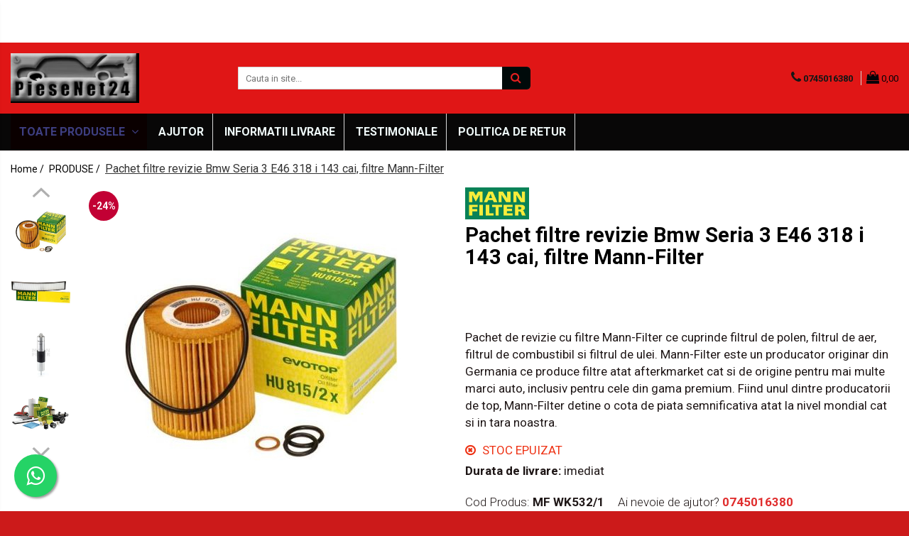

--- FILE ---
content_type: text/html; charset=UTF-8
request_url: https://www.piesenet24.ro/produse-1/pachet-filtre-revizie-bmw-seria-3-e46-318-i-143-cai-filtre-mann-filter.html
body_size: 33495
content:
<!DOCTYPE html>

<html lang="ro-ro">

	<head>
		<meta charset="UTF-8">

		<script src="https://gomagcdn.ro/themes/fashion/js/lazysizes.min.js?v=10181343-4.242" async=""></script>

		<script>
			function g_js(callbk){typeof callbk === 'function' ? window.addEventListener("DOMContentLoaded", callbk, false) : false;}
		</script>

					<link rel="icon" sizes="48x48" href="https://gomagcdn.ro/domains/piesenet24.ro/files/favicon/favicon4760.png">
			<link rel="apple-touch-icon" sizes="180x180" href="https://gomagcdn.ro/domains/piesenet24.ro/files/favicon/favicon4760.png">
		
		<style>
			/*body.loading{overflow:hidden;}
			body.loading #wrapper{opacity: 0;visibility: hidden;}
			body #wrapper{opacity: 1;visibility: visible;transition:all .1s ease-out;}*/

			.main-header .main-menu{min-height:43px;}
			.-g-hide{visibility:hidden;opacity:0;}

					</style>
		
		<link rel="preconnect" href="https://gomagcdn.ro"><link rel="dns-prefetch" href="https://fonts.googleapis.com" /><link rel="dns-prefetch" href="https://fonts.gstatic.com" /><link rel="dns-prefetch" href="https://connect.facebook.net" /><link rel="dns-prefetch" href="https://www.facebook.com" /><link rel="dns-prefetch" href="https://www.googletagmanager.com" /><link rel="dns-prefetch" href="https://www.google-analytics.com" /><link rel="dns-prefetch" href="https://embed.tawk.to" />

					<link rel="preload" as="image" href="https://gomagcdn.ro/domains/piesenet24.ro/files/product/large/res_3b06d70942a61ac51803c0ab30ba7841_450x450_15fu.jpg-30-4792.jpg"   >
		
		<link rel="preload" href="https://gomagcdn.ro/themes/fashion/js/plugins.js?v=10181343-4.242" as="script">

		
					<link rel="preload" href="https://www.piesenet24.ro/theme/default.js?v=41580483356" as="script">
				
		<link rel="preload" href="https://gomagcdn.ro/themes/fashion/js/dev.js?v=10181343-4.242" as="script">

		
					<link rel="stylesheet" href="https://gomagcdn.ro/themes/fashion/css/main-min.css?v=10181343-4.242-1" data-values='{"blockScripts": "1"}'>
		
					<link rel="stylesheet" href="https://www.piesenet24.ro/theme/default.css?v=41580483356">
		
						<link rel="stylesheet" href="https://gomagcdn.ro/themes/fashion/css/dev-style.css?v=10181343-4.242-1">
		
		
		
		<link rel="alternate" hreflang="x-default" href="https://www.piesenet24.ro/produse-1/pachet-filtre-revizie-bmw-seria-3-e46-318-i-143-cai-filtre-mann-filter.html">
									<!-- Global site tag (gtag.js) - Google Ads: 683394524 -->
<script async src="https://www.googletagmanager.com/gtag/js?id=AW-683394524"></script>
<script>
  window.dataLayer = window.dataLayer || [];
  function gtag(){dataLayer.push(arguments);}
  gtag('js', new Date());

  gtag('config', 'AW-683394524');
</script><!-- Google Tag Manager -->
<script>(function(w,d,s,l,i){w[l]=w[l]||[];w[l].push({'gtm.start':
new Date().getTime(),event:'gtm.js'});var f=d.getElementsByTagName(s)[0],
j=d.createElement(s),dl=l!='dataLayer'?'&l='+l:'';j.async=true;j.src=
'https://www.googletagmanager.com/gtm.js?id='+i+dl;f.parentNode.insertBefore(j,f);
})(window,document,'script','dataLayer','GTM-KKRJRMG');</script>
<!-- End Google Tag Manager -->					
		<meta name="expires" content="never">
		<meta name="revisit-after" content="1 days">
					<meta name="author" content="Gomag">
				<title>Pachet filtre revizie Bmw Seria 3 E46 318 i 143 cai, filtre Mann-Filter</title>


					<meta name="robots" content="index,follow" />
						
		<meta name="description" content="Pachet filtre revizie Bmw Seria 3 E46 318 i 143 cai, filtre Mann-Filter">
		<meta class="viewport" name="viewport" content="width=device-width, initial-scale=1.0, user-scalable=no">
							<meta property="og:description" content="Pachet de revizie cu filtre Mann-Filter ce cuprinde filtrul de polen, filtrul de aer, filtrul de combustibil si filtrul de ulei. Mann-Filter este un producator originar din Germania ce produce filtre atat afterkmarket cat si de origine pentru mai multe marci auto, inclusiv pentru cele din gama premium. Fiind unul dintre producatorii de top, Mann-Filter detine o cota de piata semnificativa atat la nivel mondial cat si in tara noastra."/>
							<meta property="og:image" content="https://gomagcdn.ro/domains/piesenet24.ro/files/product/large/res_3b06d70942a61ac51803c0ab30ba7841_450x450_15fu.jpg-30-4792.jpg"/>
															<link rel="canonical" href="https://www.piesenet24.ro/produse-1/pachet-filtre-revizie-bmw-seria-3-e46-318-i-143-cai-filtre-mann-filter.html" />
			<meta property="og:url" content="https://www.piesenet24.ro/produse-1/pachet-filtre-revizie-bmw-seria-3-e46-318-i-143-cai-filtre-mann-filter.html"/>
						
		<meta name="distribution" content="Global">
		<meta name="owner" content="www.piesenet24.ro">
		<meta name="publisher" content="www.piesenet24.ro">
		<meta name="rating" content="General">
		<meta name="copyright" content="Copyright www.piesenet24.ro 2026. All rights reserved">
		<link rel="search" href="https://www.piesenet24.ro/opensearch.ro.xml" type="application/opensearchdescription+xml" title="Cautare"/>

		
							<script src="https://gomagcdn.ro/themes/fashion/js/jquery-2.1.4.min.js"></script>
			<script defer src="https://gomagcdn.ro/themes/fashion/js/jquery.autocomplete.js?v=20181023"></script>
			<script src="https://gomagcdn.ro/themes/fashion/js/gomag.config.js?v=10181343-4.242"></script>
			<script src="https://gomagcdn.ro/themes/fashion/js/gomag.js?v=10181343-4.242"></script>
		
													<script>
$.Gomag.bind('User/Data/AffiliateMarketing/HideTrafiLeak', function(event, data){

    //hide tawk.to widget
	Tawk_API = Tawk_API || {};
	Tawk_API.onBeforeLoad = function(){
		Tawk_API.hideWidget();
	};
});
</script><script>
$.Gomag.bind('User/Data/AffiliateMarketing/HideTrafiLeak', function(event, data){

    $('.whatsappfloat').remove();
});
</script><script>
	var items = [];

	items.push(
		{
			id		:'MF WK532/1',
			name	:'Pachet filtre revizie Bmw Seria 3 E46 318 i 143 cai, filtre Mann-Filter',
			brand	:'Mann Filter',
			category:'PRODUSE',
			price	:378.2500,
			google_business_vertical: 'retail'
		}
	);

	gtag('event', 'view_item', {
		items: [items],
		currency: "Lei",
		value: "378.2500",
		send_to: 'AW-683394524'
	});
		gtag('event', 'page_view', {
		send_to: 'AW-683394524',
		value: 378.2500,
		items: [{
			id: 'MF WK532/1',
			google_business_vertical: 'retail'
		}]
		});
	</script><meta property="fb:app_id"                       content="568167224034636" />
<meta property="og:type"                         content="product" />
<meta property="og:title"                        content="Pachet filtre revizie Bmw Seria 3 E46 318 i 143 cai, filtre Mann-Filter" />
<meta property="product:brand"                   content="Mann Filter" />
<meta property="product:category"                content="PRODUSE" />
<meta property="product:original_price:amount"   content="499.25" />
<meta property="product:original_price:currency" content="RON" />
<meta property="product:pretax_price:amount"     content="378.25" />
<meta property="product:pretax_price:currency"   content="RON" />
<meta property="product:price:amount"            content="378.25" />
<meta property="product:price:currency"          content="RON" />
<meta property="product:shipping_cost:amount"    content="0" />
<meta property="product:shipping_cost:currency"  content="RON" />
<meta property="product:weight:value"            content="2" />
<meta property="product:weight:units"            content="kg" />
<meta property="product:shipping_weight:value"   content="2" />
<meta property="product:shipping_weight:units"   content="kg" />
<meta property="product:sale_price:amount"       content="378.25" />
<meta property="product:sale_price:currency"     content="RON" />
<meta property="product:sale_price_dates:start"  content="2026-01-20 00:00:00" />
<meta property="product:sale_price_dates:end"    content="2026-01-20 23:59:59" />
<script>	
	$(document).ready(function(){
		
		$(document).on('click', $GomagConfig.cartSummaryItemRemoveButton, function() {
			var productId = $(this).attr("data-product");
			var productSku = $(this).attr("data-productsku");
			var productPrice = $(this).attr("data-productprice");
			var productQty = $(this).attr("data-qty");
			
			gtag('event', 'remove_from_cart', {
					send_to	: 'AW-683394524',
					value	: parseFloat(productQty) * parseFloat(productPrice),
					items:[{
						id		: productSku,
						quantity: productQty,
						price	: productPrice		 
				}]
			})
			
		})
	
		$(document).on('click', $GomagConfig.checkoutItemRemoveButton, function() {
			
			var itemKey = $(this).attr('id').replace('__checkoutItemRemove','');
			var productId = $(this).data("product");
			var productSku = $(this).attr("productsku");
			var productPrice = $(this).attr("productprice");
			var productQty = $('#quantityToAdd_'+itemKey).val();
			
			gtag('event', 'remove_from_cart', {
				send_to	: 'AW-683394524',
				value	: parseFloat(productQty) * parseFloat(productPrice),
				items	:[{
					id		: productSku,
					quantity: productQty,
					price	: productPrice
				}]
			})
			
		})
	});		
	
</script>
<!-- Google Analytics -->
	<script>
	(function(i,s,o,g,r,a,m){i['GoogleAnalyticsObject']=r;i[r]=i[r]||function(){
	(i[r].q=i[r].q||[]).push(arguments)},i[r].l=1*new Date();a=s.createElement(o),
	m=s.getElementsByTagName(o)[0];a.async=1;a.src=g;m.parentNode.insertBefore(a,m)
	})(window,document,'script','//www.google-analytics.com/analytics.js','ga');
	ga('create', 'UA-154689387-1', 'auto');  // Replace with your property ID.
			ga('send', 'pageview');
		</script>
	<script>
		$(document).ready(function(){
			
			$.Gomag.bind('Order/Checkout/Submit', function(data)
			{
				window.ga=window.ga||function(){(ga.q=ga.q||[]).push(arguments)};
				ga('send', 'event', 'Buton', 'Click', 'Finalizeaza_Comanda');
			});
		})
	</script>
	<script>
		$(document).ready(function(){
			
			$.Gomag.bind('Product/Add/To/Cart/After', function(eventResponse, properties)
			{
				
				window.ga=window.ga||function(){(ga.q=ga.q||[]).push(arguments)};
				ga('send', 'event', 'Buton', 'Click', 'Adauga_Cos');
			});
		})
	</script>
<!-- End Google Analytics --><script>
function gmsc(name, value)
{
	if(value != undefined && value)
	{
		var expires = new Date();
		expires.setTime(expires.getTime() + parseInt(3600*24*1000*90));
		document.cookie = encodeURIComponent(name) + "=" + encodeURIComponent(value) + '; expires='+ expires.toUTCString() + "; path=/";
	}
}
let gmqs = window.location.search;
let gmup = new URLSearchParams(gmqs);
gmsc('g_sc', gmup.get('shop_campaign'));
gmsc('shop_utm_campaign', gmup.get('utm_campaign'));
gmsc('shop_utm_medium', gmup.get('utm_medium'));
gmsc('shop_utm_source', gmup.get('utm_source'));
</script><!-- Facebook Pixel Code -->
				<script>
				!function(f,b,e,v,n,t,s){if(f.fbq)return;n=f.fbq=function(){n.callMethod?
				n.callMethod.apply(n,arguments):n.queue.push(arguments)};if(!f._fbq)f._fbq=n;
				n.push=n;n.loaded=!0;n.version="2.0";n.queue=[];t=b.createElement(e);t.async=!0;
				t.src=v;s=b.getElementsByTagName(e)[0];s.parentNode.insertBefore(t,s)}(window,
				document,"script","//connect.facebook.net/en_US/fbevents.js");

				fbq("init", "2659673107427286");
				fbq("track", "PageView");</script>
				<!-- End Facebook Pixel Code -->
				<script>
				$.Gomag.bind('User/Ajax/Data/Loaded', function(event, data){
					if(data != undefined && data.data != undefined)
					{
						var eventData = data.data;
						if(eventData.facebookUserData != undefined)
						{
							$('body').append(eventData.facebookUserData);
						}
					}
				})
				</script>
				<script>
	$.Gomag.bind('Product/Add/To/Cart/After/Listing', function(event, data){
		if(data.product !== undefined){
			gtag('event', 'add_to_cart', {
				send_to	: 'AW-683394524',
				value	: parseFloat(data.product.productQuantity) * parseFloat(data.product.price),
				items	:[{
					id		: data.product.sku,
					name	: data.product.name,
					brand	: data.product.brand,
					category: data.product.category,
					quantity: data.product.productQuantity,
					price	: data.product.price
				 
			}]
		   })
        }
	})
	$.Gomag.bind('Product/Add/To/Cart/After/Details', function(event, data){
		
		if(data.product !== undefined){
			gtag('event', 'add_to_cart', {
				send_to: 'AW-683394524',
				value: parseFloat(data.product.productQuantity) * parseFloat(data.product.price),
				items: [{
					id: data.product.sku,
					name		: data.product.name,
					brand		: data.product.brand,
					category	: data.product.category,
					quantity	: data.product.productQuantity,
					price		: data.product.price
				}]	
			})
		}
	})
   
</script><meta property="fb:app_id"                       content="568167224034636" />
<meta property="og:type"                         content="website" />
					
		
	</head>

	<body class="" style="">

		<script >
			function _addCss(url, attribute, value, loaded){
				var _s = document.createElement('link');
				_s.rel = 'stylesheet';
				_s.href = url;
				_s.type = 'text/css';
				if(attribute)
				{
					_s.setAttribute(attribute, value)
				}
				if(loaded){
					_s.onload = function(){
						var dom = document.getElementsByTagName('body')[0];
						//dom.classList.remove('loading');
					}
				}
				var _st = document.getElementsByTagName('link')[0];
				_st.parentNode.insertBefore(_s, _st);
			}
			//_addCss('https://fonts.googleapis.com/css2?family=Open+Sans:ital,wght@0,300;0,400;0,600;0,700;1,300;1,400&display=swap');
			_addCss('https://gomagcdn.ro/themes/_fonts/Open-Sans.css');

		</script>
		<script>
				/*setTimeout(
				  function()
				  {
				   document.getElementsByTagName('body')[0].classList.remove('loading');
				  }, 1000);*/
		</script>
									<!-- Google Tag Manager (noscript) -->
<noscript><iframe src="https://www.googletagmanager.com/ns.html?id=GTM-KKRJRMG"
height="0" width="0" style="display:none;visibility:hidden"></iframe></noscript>
<!-- End Google Tag Manager (noscript) -->					
					<div id="fb-root"></div>
						<script >
			window.fbAsyncInit = function() {
			FB.init({
			appId : '568167224034636',
			autoLogAppEvents : true,
			xfbml : true,
			version : 'v12.0'
			});
			};
			</script>
			<script async defer crossorigin="anonymous" src="https://connect.facebook.net/ro_RO/sdk.js"></script>
					
		<div id="wrapper">
			<!-- BLOCK:6e3f2d3294f86292719c32c8cb5ae4a6 start -->
<div id="_cartSummary" class="hide"></div>

<script >
	$(document).ready(function() {

		$(document).on('keypress', '.-g-input-loader', function(){
			$(this).addClass('-g-input-loading');
		})

		$.Gomag.bind('Product/Add/To/Cart/After', function(eventResponse, properties)
		{
									var data = JSON.parse(properties.data);
			$('.q-cart').html(data.quantity);
			if(parseFloat(data.quantity) > 0)
			{
				$('.q-cart').removeClass('hide');
			}
			else
			{
				$('.q-cart').addClass('hide');
			}
			$('.cartPrice').html(data.subtotal + ' ' + data.currency);
			$('.cartProductCount').html(data.quantity);


		})
		$('#_cartSummary').on('updateCart', function(event, cart) {
			var t = $(this);

			$.get('https://www.piesenet24.ro/cart-update', {
				cart: cart
			}, function(data) {

				$('.q-cart').html(data.quantity);
				if(parseFloat(data.quantity) > 0)
				{
					$('.q-cart').removeClass('hide');
				}
				else
				{
					$('.q-cart').addClass('hide');
				}
				$('.cartPrice').html(data.subtotal + ' ' + data.currency);
				$('.cartProductCount').html(data.quantity);
			}, 'json');
			window.ga = window.ga || function() {
				(ga.q = ga.q || []).push(arguments)
			};
			ga('send', 'event', 'Buton', 'Click', 'Adauga_Cos');
		});

		if(window.gtag_report_conversion) {
			$(document).on("click", 'li.phone-m', function() {
				var phoneNo = $('li.phone-m').children( "a").attr('href');
				gtag_report_conversion(phoneNo);
			});

		}

	});
</script>



<header class="main-header container-bg clearfix" data-block="headerBlock">
	<div class="discount-tape container-h full -g-hide" id="_gomagHellobar">
<style>
.discount-tape{position: relative;width:100%;padding:0;text-align:center;font-size:14px;overflow: hidden;z-index:99;}
.discount-tape a{color: #ffffff;}
.Gomag-HelloBar{padding:10px;}
@media screen and (max-width: 767px){.discount-tape{font-size:13px;}}
</style>
<div class="Gomag-HelloBar" style="background: #000000;color: #ffffff;">
	<a href="https://www.piesenet24.ro/promotii" rel="nofollow" style="color: #ffffff;">
		Reduceri masive ! Avem pana la - 40 % discount la majoritatea pieselor aflate pe stoc ! Nu gasesti pe site piesa dorita ? Ia legatura cu noi si vei primi cel mai bun pret ! Diverse modalitati de plata incluiv plata in rate fara dobanda !
			</a>
	</div>
<div class="clear"></div>
</div>

		
	<div class="top-head-bg container-h full">

		<div class="top-head container-h">
			<div class="row">
				<div class="col-md-3 col-sm-3 col-xs-5 logo-h">
					
	<a href="https://www.piesenet24.ro" id="logo" data-pageId="2">
		<img src="https://gomagcdn.ro/domains/piesenet24/files/company/472134_326722677382834_1539906883_o5495.jpg" fetchpriority="high" class="img-responsive" alt="" title="" width="200" height="50" style="width:auto;">
	</a>
				</div>
				<div class="col-md-4 col-sm-4 col-xs-7 main search-form-box">
					
<form name="search-form" class="search-form" action="https://www.piesenet24.ro/produse" id="_searchFormMainHeader">

	<input id="_autocompleteSearchMainHeader" name="c" class="input-placeholder -g-input-loader" type="text" placeholder="Cauta in site..." aria-label="Search"  value="">
	<button id="_doSearch" class="search-button" aria-hidden="true">
		<i class="fa fa-search" aria-hidden="true"></i>
	</button>

				<script >
			$(document).ready(function() {

				$('#_autocompleteSearchMainHeader').autocomplete({
					serviceUrl: 'https://www.piesenet24.ro/autocomplete',
					minChars: 2,
					deferRequestBy: 700,
					appendTo: '#_searchFormMainHeader',
					width: parseInt($('#_doSearch').offset().left) - parseInt($('#_autocompleteSearchMainHeader').offset().left),
					formatResult: function(suggestion, currentValue) {
						return suggestion.value;
					},
					onSelect: function(suggestion) {
						$(this).val(suggestion.data);
					},
					onSearchComplete: function(suggestion) {
						$(this).removeClass('-g-input-loading');
					}
				});
				$(document).on('click', '#_doSearch', function(e){
					e.preventDefault();
					if($('#_autocompleteSearchMainHeader').val() != '')
					{
						$('#_searchFormMainHeader').submit();
					}
				})
			});
		</script>
	

</form>
				</div>
				<div class="col-md-5 col-sm-5 acount-section">
					
<ul>
	<li class="search-m hide">
		<a href="#" class="-g-no-url" aria-label="Cauta in site..." data-pageId="">
			<i class="fa fa-search search-open" aria-hidden="true"></i>
			<i style="display:none" class="fa fa-times search-close" aria-hidden="true"></i>
		</a>
	</li>
	<li class="-g-user-icon -g-user-icon-empty">
			
	</li>
	
				<li class="contact-header">
			<a href="tel:0745016380" aria-label="Contacteaza-ne" data-pageId="3">
				<i class="fa fa-phone" aria-hidden="true"></i>
								<span>0745016380</span>
			</a>
		</li>
			<li class="wishlist-header hide">
		<a href="https://www.piesenet24.ro/wishlist" aria-label="Wishlist" data-pageId="28">
			<span class="-g-wishlist-product-count -g-hide"></span>
			<i class="fa fa-heart-o" aria-hidden="true"></i>
			<span class="">Favorite</span>
		</a>
	</li>
	<li class="cart-header-btn cart">
		<a class="cart-drop _showCartHeader" href="https://www.piesenet24.ro/cos-de-cumparaturi" aria-label="Cos de cumparaturi">
			<span class="q-cart hide">0</span>
			<i class="fa fa-shopping-bag" aria-hidden="true"></i>
			<span class="count cartPrice">0,00
				
			</span>
		</a>
					<div class="cart-dd  _cartShow cart-closed"></div>
			</li>

	</ul>

	<script>
		$(document).ready(function() {
			//Cart
							$('.cart').mouseenter(function() {
					$.Gomag.showCartSummary('div._cartShow');
				}).mouseleave(function() {
					$.Gomag.hideCartSummary('div._cartShow');
					$('div._cartShow').removeClass('cart-open');
				});
						$(document).on('click', '.dropdown-toggle', function() {
				window.location = $(this).attr('href');
			})
		})
	</script>

				</div>
			</div>
		</div>
	</div>


<div id="navigation">
	<nav id="main-menu" class="main-menu container-h full clearfix">
		<a href="#" class="menu-trg -g-no-url" title="Produse">
			<span>&nbsp;</span>
		</a>
		
<div class="container-h nav-menu-hh clearfix">

	<!-- BASE MENU -->
	<ul class="
			nav-menu base-menu
			
			
		">

		<li class="all-product-button menu-drop">
			<a class="" href="#mm-2">Toate Produsele <i class="fa fa-angle-down"></i></a>
			<div class="menu-dd">
				

	<ul class="FH">
			
		<li class="ifDrop __GomagMM ">
							<a
					href="https://www.piesenet24.ro/ambreiaj-piese"
					class="  "
					rel="  "
					
					title="AMBREIAJ / Piese"
					data-Gomag=''
					data-block-name="mainMenuD0"
					data-pageId= "80"
					data-block="mainMenuD">
											<span class="list">AMBREIAJ / Piese</span>
						<i class="fa fa-angle-right"></i>
				</a>

										<ul class="drop-list clearfix w100">
															<li class="image">
																	</li>
																																						<li class="fl">
										<div class="col">
											<p class="title">
												<a
												href="https://www.piesenet24.ro/kit-ambreiaj"
												class="title    "
												rel="  "
												
												title="KIT AMBREIAJ"
												data-Gomag=''
												data-block-name="mainMenuD1"
												data-block="mainMenuD"
												data-pageId= "80"
												>
																										KIT AMBREIAJ
												</a>
											</p>
																						
										</div>
									</li>
																													</ul>
									
		</li>
		
		<li class="ifDrop __GomagMM ">
							<a
					href="https://www.piesenet24.ro/distributie-piese"
					class="  "
					rel="  "
					
					title="DISTRIBUTIE / piese"
					data-Gomag=''
					data-block-name="mainMenuD0"
					data-pageId= "80"
					data-block="mainMenuD">
											<span class="list">DISTRIBUTIE / piese</span>
						<i class="fa fa-angle-right"></i>
				</a>

										<ul class="drop-list clearfix w100">
															<li class="image">
																	</li>
																																						<li class="fl">
										<div class="col">
											<p class="title">
												<a
												href="https://www.piesenet24.ro/kit-distributie"
												class="title    "
												rel="  "
												
												title="KIT DISTRIBUTIE"
												data-Gomag=''
												data-block-name="mainMenuD1"
												data-block="mainMenuD"
												data-pageId= "80"
												>
																										KIT DISTRIBUTIE
												</a>
											</p>
																						
										</div>
									</li>
																																<li class="fl">
										<div class="col">
											<p class="title">
												<a
												href="https://www.piesenet24.ro/kit-distributie-pompa-apa"
												class="title    "
												rel="  "
												
												title="KIT DISTRIBUTIE + POMPA APA"
												data-Gomag=''
												data-block-name="mainMenuD1"
												data-block="mainMenuD"
												data-pageId= "80"
												>
																										KIT DISTRIBUTIE + POMPA APA
												</a>
											</p>
																						
										</div>
									</li>
																													</ul>
									
		</li>
		
		<li class="ifDrop __GomagMM ">
								<a
						href="https://www.piesenet24.ro/amortizoare"
						class="    "
						rel="  "
						
						title="AMORTIZOARE"
						data-Gomag=''
						data-block-name="mainMenuD0"  data-block="mainMenuD" data-pageId= "80">
												<span class="list">AMORTIZOARE</span>
					</a>
				
		</li>
		
		<li class="ifDrop __GomagMM ">
							<a
					href="https://www.piesenet24.ro/aprindere-scanteie-incandescenta"
					class="  "
					rel="  "
					
					title="APRINDERE / INCANDESCENTA"
					data-Gomag=''
					data-block-name="mainMenuD0"
					data-pageId= "80"
					data-block="mainMenuD">
											<span class="list">APRINDERE / INCANDESCENTA</span>
						<i class="fa fa-angle-right"></i>
				</a>

										<ul class="drop-list clearfix w100">
															<li class="image">
																	</li>
																																						<li class="fl">
										<div class="col">
											<p class="title">
												<a
												href="https://www.piesenet24.ro/bujie-incandescenta"
												class="title    "
												rel="  "
												
												title="Bujie incandescenta"
												data-Gomag=''
												data-block-name="mainMenuD1"
												data-block="mainMenuD"
												data-pageId= "80"
												>
																										Bujie incandescenta
												</a>
											</p>
																						
										</div>
									</li>
																													</ul>
									
		</li>
		
		<li class="ifDrop __GomagMM ">
								<a
						href="https://www.piesenet24.ro/curea-transmisie"
						class="    "
						rel="  "
						
						title="Curea transmisie"
						data-Gomag=''
						data-block-name="mainMenuD0"  data-block="mainMenuD" data-pageId= "80">
												<span class="list">Curea transmisie</span>
					</a>
				
		</li>
		
		<li class="ifDrop __GomagMM ">
								<a
						href="https://www.piesenet24.ro/piese-auto"
						class="    "
						rel="  "
						
						title="DIVERSE"
						data-Gomag=''
						data-block-name="mainMenuD0"  data-block="mainMenuD" data-pageId= "80">
												<span class="list">DIVERSE</span>
					</a>
				
		</li>
		
		<li class="ifDrop __GomagMM ">
								<a
						href="https://www.piesenet24.ro/filtru-particule"
						class="    "
						rel="  "
						
						title="FILTRU PARTICULE"
						data-Gomag=''
						data-block-name="mainMenuD0"  data-block="mainMenuD" data-pageId= "80">
												<span class="list">FILTRU PARTICULE</span>
					</a>
				
		</li>
		
		<li class="ifDrop __GomagMM ">
								<a
						href="https://www.piesenet24.ro/kit-transmisie"
						class="    "
						rel="  "
						
						title="KIT TRANSMISIE"
						data-Gomag=''
						data-block-name="mainMenuD0"  data-block="mainMenuD" data-pageId= "80">
												<span class="list">KIT TRANSMISIE</span>
					</a>
				
		</li>
		
		<li class="ifDrop __GomagMM ">
							<a
					href="https://www.piesenet24.ro/pachet-franare"
					class="  "
					rel="  "
					
					title="PACHET FRANARE"
					data-Gomag=''
					data-block-name="mainMenuD0"
					data-pageId= "80"
					data-block="mainMenuD">
											<span class="list">PACHET FRANARE</span>
						<i class="fa fa-angle-right"></i>
				</a>

										<ul class="drop-list clearfix w100">
															<li class="image">
																	</li>
																																						<li class="fl">
										<div class="col">
											<p class="title">
												<a
												href="https://www.piesenet24.ro/set-discuri-frana"
												class="title    "
												rel="  "
												
												title="Set discuri frana"
												data-Gomag=''
												data-block-name="mainMenuD1"
												data-block="mainMenuD"
												data-pageId= "80"
												>
																										Set discuri frana
												</a>
											</p>
																						
										</div>
									</li>
																																<li class="fl">
										<div class="col">
											<p class="title">
												<a
												href="https://www.piesenet24.ro/set-placute-frana"
												class="title    "
												rel="  "
												
												title="Set placute frana"
												data-Gomag=''
												data-block-name="mainMenuD1"
												data-block="mainMenuD"
												data-pageId= "80"
												>
																										Set placute frana
												</a>
											</p>
																						
										</div>
									</li>
																													</ul>
									
		</li>
		
		<li class="ifDrop __GomagMM ">
							<a
					href="https://www.piesenet24.ro/pachete-revizie"
					class="  "
					rel="  "
					
					title="PACHETE FILTRE REVIZIE"
					data-Gomag=''
					data-block-name="mainMenuD0"
					data-pageId= "80"
					data-block="mainMenuD">
											<span class="list">PACHETE FILTRE REVIZIE</span>
						<i class="fa fa-angle-right"></i>
				</a>

										<ul class="drop-list clearfix w100">
															<li class="image">
																	</li>
																																						<li class="fl">
										<div class="col">
											<p class="title">
												<a
												href="https://www.piesenet24.ro/pachet-filtre-revizie"
												class="title    "
												rel="  "
												
												title="FILTRE REVIZIE"
												data-Gomag=''
												data-block-name="mainMenuD1"
												data-block="mainMenuD"
												data-pageId= "80"
												>
																										FILTRE REVIZIE
												</a>
											</p>
																						
										</div>
									</li>
																																<li class="fl">
										<div class="col">
											<p class="title">
												<a
												href="https://www.piesenet24.ro/pachet-filtre-revizie-si-ulei-motor"
												class="title    "
												rel="  "
												
												title="Pachet filtre revizie si ulei motor"
												data-Gomag=''
												data-block-name="mainMenuD1"
												data-block="mainMenuD"
												data-pageId= "80"
												>
																										Pachet filtre revizie si ulei motor
												</a>
											</p>
																						
										</div>
									</li>
																													</ul>
									
		</li>
		
		<li class="ifDrop __GomagMM ">
								<a
						href="https://www.piesenet24.ro/pompa-vacuum"
						class="    "
						rel="  "
						
						title="POMPA VACUUM"
						data-Gomag=''
						data-block-name="mainMenuD0"  data-block="mainMenuD" data-pageId= "80">
												<span class="list">POMPA VACUUM</span>
					</a>
				
		</li>
		
		<li class="ifDrop __GomagMM ">
								<a
						href="https://www.piesenet24.ro/set-suspensie-roata"
						class="    "
						rel="  "
						
						title="SET SUSPENSIE ROATA"
						data-Gomag=''
						data-block-name="mainMenuD0"  data-block="mainMenuD" data-pageId= "80">
												<span class="list">SET SUSPENSIE ROATA</span>
					</a>
				
		</li>
		
		<li class="ifDrop __GomagMM ">
								<a
						href="https://www.piesenet24.ro/stergator-parbriz"
						class="    "
						rel="  "
						
						title="Stergator parbriz"
						data-Gomag=''
						data-block-name="mainMenuD0"  data-block="mainMenuD" data-pageId= "80">
												<span class="list">Stergator parbriz</span>
					</a>
				
		</li>
		
		<li class="ifDrop __GomagMM ">
								<a
						href="https://www.piesenet24.ro/supape-egr"
						class="    "
						rel="  "
						
						title="SUPAPE EGR"
						data-Gomag=''
						data-block-name="mainMenuD0"  data-block="mainMenuD" data-pageId= "80">
												<span class="list">SUPAPE EGR</span>
					</a>
				
		</li>
		
		<li class="ifDrop __GomagMM ">
							<a
					href="https://www.piesenet24.ro/ulei-motor"
					class="  "
					rel="  "
					
					title="ULEIURI MOTOR"
					data-Gomag=''
					data-block-name="mainMenuD0"
					data-pageId= "80"
					data-block="mainMenuD">
											<span class="list">ULEIURI MOTOR</span>
						<i class="fa fa-angle-right"></i>
				</a>

										<ul class="drop-list clearfix w100">
															<li class="image">
																	</li>
																																						<li class="fl">
										<div class="col">
											<p class="title">
												<a
												href="https://www.piesenet24.ro/0w20"
												class="title    "
												rel="  "
												
												title="0W20"
												data-Gomag=''
												data-block-name="mainMenuD1"
												data-block="mainMenuD"
												data-pageId= "80"
												>
																										0W20
												</a>
											</p>
																						
										</div>
									</li>
																																<li class="fl">
										<div class="col">
											<p class="title">
												<a
												href="https://www.piesenet24.ro/0w30"
												class="title    "
												rel="  "
												
												title="0W30"
												data-Gomag=''
												data-block-name="mainMenuD1"
												data-block="mainMenuD"
												data-pageId= "80"
												>
																										0W30
												</a>
											</p>
																						
										</div>
									</li>
																																<li class="fl">
										<div class="col">
											<p class="title">
												<a
												href="https://www.piesenet24.ro/10w40"
												class="title    "
												rel="  "
												
												title="10W40"
												data-Gomag=''
												data-block-name="mainMenuD1"
												data-block="mainMenuD"
												data-pageId= "80"
												>
																										10W40
												</a>
											</p>
																						
										</div>
									</li>
																																<li class="fl">
										<div class="col">
											<p class="title">
												<a
												href="https://www.piesenet24.ro/15w40"
												class="title    "
												rel="  "
												
												title="15W40"
												data-Gomag=''
												data-block-name="mainMenuD1"
												data-block="mainMenuD"
												data-pageId= "80"
												>
																										15W40
												</a>
											</p>
																						
										</div>
									</li>
																																<li class="fl">
										<div class="col">
											<p class="title">
												<a
												href="https://www.piesenet24.ro/5w30"
												class="title    "
												rel="  "
												
												title="5W30"
												data-Gomag=''
												data-block-name="mainMenuD1"
												data-block="mainMenuD"
												data-pageId= "80"
												>
																										5W30
												</a>
											</p>
																						
										</div>
									</li>
																																<li class="fl">
										<div class="col">
											<p class="title">
												<a
												href="https://www.piesenet24.ro/5w40"
												class="title    "
												rel="  "
												
												title="5W40"
												data-Gomag=''
												data-block-name="mainMenuD1"
												data-block="mainMenuD"
												data-pageId= "80"
												>
																										5W40
												</a>
											</p>
																						
										</div>
									</li>
																													</ul>
									
		</li>
				</ul>
			</div>
		</li>

		

	
		<li class="menu-drop __GomagSM   ">

			<a
				href="https://www.piesenet24.ro/ajutor"
				rel="  "
				
				title="Ajutor"
				data-Gomag=''
				data-block="mainMenuD"
				data-pageId= "4"
				class=" "
			>
								Ajutor
							</a>
					</li>
	
		<li class="menu-drop __GomagSM   ">

			<a
				href="https://www.piesenet24.ro/livrare"
				rel="  "
				
				title="Informatii Livrare"
				data-Gomag=''
				data-block="mainMenuD"
				data-pageId= "8"
				class=" "
			>
								Informatii Livrare
							</a>
					</li>
	
		<li class="menu-drop __GomagSM   ">

			<a
				href="https://www.piesenet24.ro/testimoniale"
				rel="  "
				
				title="Testimoniale"
				data-Gomag=''
				data-block="mainMenuD"
				data-pageId= "38"
				class=" "
			>
								Testimoniale
							</a>
					</li>
	
		<li class="menu-drop __GomagSM   ">

			<a
				href="https://www.piesenet24.ro/politica-de-retur"
				rel="  "
				
				title="Politica de Retur"
				data-Gomag=''
				data-block="mainMenuD"
				data-pageId= "40"
				class=" "
			>
								Politica de Retur
							</a>
					</li>
	
	</ul> <!-- end of BASE MENU -->

</div>
		<ul class="mobile-icon fr">

							<li class="phone-m">
					<a href="tel:0745016380" title="Contacteaza-ne">
												<i class="fa fa-phone" aria-hidden="true"></i>
					</a>
				</li>
									<li class="user-m -g-user-icon -g-user-icon-empty">
			</li>
			<li class="wishlist-header-m hide">
				<a href="https://www.piesenet24.ro/wishlist">
					<span class="-g-wishlist-product-count"></span>
					<i class="fa fa-heart-o" aria-hidden="true"></i>

				</a>
			</li>
			<li class="cart-m">
				<a href="https://www.piesenet24.ro/cos-de-cumparaturi">
					<span class="q-cart hide">0</span>
					<i class="fa fa-shopping-bag" aria-hidden="true"></i>
				</a>
			</li>
			<li class="search-m">
				<a href="#" class="-g-no-url" aria-label="Cauta in site...">
					<i class="fa fa-search search-open" aria-hidden="true"></i>
					<i style="display:none" class="fa fa-times search-close" aria-hidden="true"></i>
				</a>
			</li>
					</ul>
	</nav>
	<!-- end main-nav -->

	<div style="display:none" class="search-form-box search-toggle">
		<form name="search-form" class="search-form" action="https://www.piesenet24.ro/produse" id="_searchFormMobileToggle">
			<input id="_autocompleteSearchMobileToggle" name="c" class="input-placeholder -g-input-loader" type="text" autofocus="autofocus" value="" placeholder="Cauta in site..." aria-label="Search">
			<button id="_doSearchMobile" class="search-button" aria-hidden="true">
				<i class="fa fa-search" aria-hidden="true"></i>
			</button>

										<script >
					$(document).ready(function() {
						$('#_autocompleteSearchMobileToggle').autocomplete({
							serviceUrl: 'https://www.piesenet24.ro/autocomplete',
							minChars: 2,
							deferRequestBy: 700,
							appendTo: '#_searchFormMobileToggle',
							width: parseInt($('#_doSearchMobile').offset().left) - parseInt($('#_autocompleteSearchMobileToggle').offset().left),
							formatResult: function(suggestion, currentValue) {
								return suggestion.value;
							},
							onSelect: function(suggestion) {
								$(this).val(suggestion.data);
							},
							onSearchComplete: function(suggestion) {
								$(this).removeClass('-g-input-loading');
							}
						});

						$(document).on('click', '#_doSearchMobile', function(e){
							e.preventDefault();
							if($('#_autocompleteSearchMobileToggle').val() != '')
							{
								$('#_searchFormMobileToggle').submit();
							}
						})
					});
				</script>
			
		</form>
	</div>
</div>

</header>
<!-- end main-header --><!-- BLOCK:6e3f2d3294f86292719c32c8cb5ae4a6 end -->
			
<script >
	$.Gomag.bind('Product/Add/To/Cart/Validate', function(response, isValid)
	{
		$($GomagConfig.versionAttributesName).removeClass('versionAttributeError');

		if($($GomagConfig.versionAttributesSelectSelector).length && !$($GomagConfig.versionAttributesSelectSelector).val())
		{

			if ($($GomagConfig.versionAttributesHolder).position().top < jQuery(window).scrollTop()){
				//scroll up
				 $([document.documentElement, document.body]).animate({
					scrollTop: $($GomagConfig.versionAttributesHolder).offset().top - 55
				}, 1000, function() {
					$($GomagConfig.versionAttributesName).addClass('versionAttributeError');
				});
			}
			else if ($($GomagConfig.versionAttributesHolder).position().top + $($GomagConfig.versionAttributesHolder).height() >
				$(window).scrollTop() + (
					window.innerHeight || document.documentElement.clientHeight
				)) {
				//scroll down
				$('html,body').animate({
					scrollTop: $($GomagConfig.versionAttributesHolder).position().top - (window.innerHeight || document.documentElement.clientHeight) + $($GomagConfig.versionAttributesHolder).height() -55 }, 1000, function() {
					$($GomagConfig.versionAttributesName).addClass('versionAttributeError');
				}
				);
			}
			else{
				$($GomagConfig.versionAttributesName).addClass('versionAttributeError');
			}

			isValid.noError = false;
		}
		if($($GomagConfig.versionAttributesSelector).length && !$('.'+$GomagConfig.versionAttributesActiveSelectorClass).length)
		{

			if ($($GomagConfig.versionAttributesHolder).position().top < jQuery(window).scrollTop()){
				//scroll up
				 $([document.documentElement, document.body]).animate({
					scrollTop: $($GomagConfig.versionAttributesHolder).offset().top - 55
				}, 1000, function() {
					$($GomagConfig.versionAttributesName).addClass('versionAttributeError');
				});
			}
			else if ($($GomagConfig.versionAttributesHolder).position().top + $($GomagConfig.versionAttributesHolder).height() >
				$(window).scrollTop() + (
					window.innerHeight || document.documentElement.clientHeight
				)) {
				//scroll down
				$('html,body').animate({
					scrollTop: $($GomagConfig.versionAttributesHolder).position().top - (window.innerHeight || document.documentElement.clientHeight) + $($GomagConfig.versionAttributesHolder).height() -55 }, 1000, function() {
					$($GomagConfig.versionAttributesName).addClass('versionAttributeError');
				}
				);
			}
			else{
				$($GomagConfig.versionAttributesName).addClass('versionAttributeError');
			}

			isValid.noError = false;
		}
	});
	$.Gomag.bind('Page/Load', function removeSelectedVersionAttributes(response, settings) {
		/* remove selection for versions */
		if((settings.doNotSelectVersion != undefined && settings.doNotSelectVersion === true) && $($GomagConfig.versionAttributesSelector).length && !settings.reloadPageOnVersionClick) {
			$($GomagConfig.versionAttributesSelector).removeClass($GomagConfig.versionAttributesActiveSelectorClass);
		}

		if((settings.doNotSelectVersion != undefined && settings.doNotSelectVersion === true) && $($GomagConfig.versionAttributesSelectSelector).length) {
			var selected = settings.reloadPageOnVersionClick != undefined && settings.reloadPageOnVersionClick ? '' : 'selected="selected"';

			$($GomagConfig.versionAttributesSelectSelector).prepend('<option value="" ' + selected + '>Selectati</option>');
		}
	});
	$(document).ready(function() {
		function is_touch_device2() {
			return (('ontouchstart' in window) || (navigator.MaxTouchPoints > 0) || (navigator.msMaxTouchPoints > 0));
		};

		
		$.Gomag.bind('Product/Details/After/Ajax/Load', function(e, payload)
		{
			let reinit = payload.reinit;
			let response = payload.response;

			if(reinit){
				$('.thumb-h:not(.horizontal):not(.vertical)').insertBefore('.vertical-slide-img');

				var hasThumb = $('.thumb-sld').length > 0;

				$('.prod-lg-sld:not(.disabled)').slick({
					slidesToShow: 1,
					slidesToScroll: 1,
					//arrows: false,
					fade: true,
					//cssEase: 'linear',
					dots: true,
					infinite: false,
					draggable: false,
					dots: true,
					//adaptiveHeight: true,
					asNavFor: hasThumb ? '.thumb-sld' : null
				/*}).on('afterChange', function(event, slick, currentSlide, nextSlide){
					if($( window ).width() > 800 ){

						$('.zoomContainer').remove();
						$('#img_0').removeData('elevateZoom');
						var source = $('#img_'+currentSlide).attr('data-src');
						var fullImage = $('#img_'+currentSlide).attr('data-full-image');
						$('.swaped-image').attr({
							//src:source,
							"data-zoom-image":fullImage
						});
						$('.zoomWindowContainer div').stop().css("background-image","url("+ fullImage +")");
						$("#img_"+currentSlide).elevateZoom({responsive: true});
					}*/
				});

				if($( window ).width() < 767 ){
					$('.prod-lg-sld.disabled').slick({
						slidesToShow: 1,
						slidesToScroll: 1,
						fade: true,
						dots: true,
						infinite: false,
						draggable: false,
						dots: true,
					});
				}

				$('.prod-lg-sld.slick-slider').slick('resize');

				//PRODUCT THUMB SLD
				if ($('.thumb-h.horizontal').length){
					$('.thumb-sld').slick({
						vertical: false,
						slidesToShow: 6,
						slidesToScroll: 1,
						asNavFor: '.prod-lg-sld',
						dots: false,
						infinite: false,
						//centerMode: true,
						focusOnSelect: true
					});
				} else if ($('.thumb-h').length) {
					$('.thumb-sld').slick({
						vertical: true,
						slidesToShow: 4,
						slidesToScroll: 1,
						asNavFor: '.prod-lg-sld',
						dots: false,
						infinite: false,
						draggable: false,
						swipe: false,
						//adaptiveHeight: true,
						//centerMode: true,
						focusOnSelect: true
					});
				}

				if($.Gomag.isMobile()){
					$($GomagConfig.bannerDesktop).remove()
					$($GomagConfig.bannerMobile).removeClass('hideSlide');
				} else {
					$($GomagConfig.bannerMobile).remove()
					$($GomagConfig.bannerDesktop).removeClass('hideSlide');
				}
			}

			$.Gomag.trigger('Product/Details/After/Ajax/Load/Complete', {'response':response});
		});

		$.Gomag.bind('Product/Details/After/Ajax/Response', function(e, payload)
		{
			let response = payload.response;
			let data = payload.data;
			let reinitSlider = false;

			if (response.title) {
				let $content = $('<div>').html(response.title);
				let title = $($GomagConfig.detailsProductTopHolder).find($GomagConfig.detailsProductTitleHolder).find('.title > span');
				let newTitle = $content.find('.title > span');
				if(title.text().trim().replace(/\s+/g, ' ') != newTitle.text().trim().replace(/\s+/g, ' ')){
					$.Gomag.fadeReplace(title,newTitle);
				}

				let brand = $($GomagConfig.detailsProductTopHolder).find($GomagConfig.detailsProductTitleHolder).find('.brand-detail');
				let newBrand = $content.find('.brand-detail');
				if(brand.text().trim().replace(/\s+/g, ' ') != newBrand.text().trim().replace(/\s+/g, ' ')){
					$.Gomag.fadeReplace(brand,newBrand);
				}

				let review = $($GomagConfig.detailsProductTopHolder).find($GomagConfig.detailsProductTitleHolder).find('.__reviewTitle');
				let newReview = $content.find('.__reviewTitle');
				if(review.text().trim().replace(/\s+/g, ' ') != newReview.text().trim().replace(/\s+/g, ' ')){
					$.Gomag.fadeReplace(review,newReview);
				}
			}

			if (response.images) {
				let $content = $('<div>').html(response.images);
				var imagesHolder = $($GomagConfig.detailsProductTopHolder).find($GomagConfig.detailsProductImagesHolder);
				var images = [];
				imagesHolder.find('img').each(function() {
					var dataSrc = $(this).attr('data-src');
					if (dataSrc) {
						images.push(dataSrc);
					}
				});

				var newImages = [];
				$content.find('img').each(function() {
					var dataSrc = $(this).attr('data-src');
					if (dataSrc) {
						newImages.push(dataSrc);
					}
				});

				if(!$content.find('.thumb-h.horizontal').length && imagesHolder.find('.thumb-h.horizontal').length){
					$content.find('.thumb-h').addClass('horizontal');
				}
				
				const newTop  = $content.find('.product-icon-box:not(.bottom)').first();
				const oldTop  = imagesHolder.find('.product-icon-box:not(.bottom)').first();

				if (newTop.length && oldTop.length && (newTop.prop('outerHTML') !== oldTop.prop('outerHTML'))) {
					oldTop.replaceWith(newTop.clone());
				}
				
				const newBottom = $content.find('.product-icon-box.bottom').first();
				const oldBottom = imagesHolder.find('.product-icon-box.bottom').first();

				if (newBottom.length && oldBottom.length && (newBottom.prop('outerHTML') !== oldBottom.prop('outerHTML'))) {
					oldBottom.replaceWith(newBottom.clone());
				}

				if (images.length !== newImages.length || images.some((val, i) => val !== newImages[i])) {
					$.Gomag.fadeReplace($($GomagConfig.detailsProductTopHolder).find($GomagConfig.detailsProductImagesHolder), $content.html());
					reinitSlider = true;
				}
			}

			if (response.details) {
				let $content = $('<div>').html(response.details);
				$content.find('.stock-limit').hide();
				function replaceDetails(content){
					$($GomagConfig.detailsProductTopHolder).find($GomagConfig.detailsProductDetailsHolder).html(content);
				}

				if($content.find('.__shippingPriceTemplate').length && $($GomagConfig.detailsProductTopHolder).find('.__shippingPriceTemplate').length){
					$content.find('.__shippingPriceTemplate').replaceWith($($GomagConfig.detailsProductTopHolder).find('.__shippingPriceTemplate'));
					$($GomagConfig.detailsProductTopHolder).find('.__shippingPriceTemplate').slideDown(100);
				} else if (!$content.find('.__shippingPriceTemplate').length && $($GomagConfig.detailsProductTopHolder).find('.__shippingPriceTemplate').length){
					$($GomagConfig.detailsProductTopHolder).find('.__shippingPriceTemplate').slideUp(100);
				}

				if($content.find('.btn-flstockAlertBTN').length && !$($GomagConfig.detailsProductTopHolder).find('.btn-flstockAlertBTN').length || !$content.find('.btn-flstockAlertBTN').length && $($GomagConfig.detailsProductTopHolder).find('.btn-flstockAlertBTN').length){
					$.Gomag.fadeReplace($($GomagConfig.detailsProductTopHolder).find('.add-section'), $content.find('.add-section').clone().html());
					setTimeout(function(){
						replaceDetails($content.html());
					}, 500)
				} else if ($content.find('.-g-empty-add-section').length && $($GomagConfig.detailsProductTopHolder).find('.add-section').length) {
					$($GomagConfig.detailsProductTopHolder).find('.add-section').slideUp(100, function() {
						replaceDetails($content.html());
					});
				} else if($($GomagConfig.detailsProductTopHolder).find('.-g-empty-add-section').length && $content.find('.add-section').length){
					$($GomagConfig.detailsProductTopHolder).find('.-g-empty-add-section').replaceWith($content.find('.add-section').clone().hide());
					$($GomagConfig.detailsProductTopHolder).find('.add-section').slideDown(100, function() {
						replaceDetails($content.html());
					});
				} else {
					replaceDetails($content.html());
				}

			}

			$.Gomag.trigger('Product/Details/After/Ajax/Load', {'properties':data, 'response':response, 'reinit':reinitSlider});
		});

	});
</script>


<div class="container-h container-bg product-page-holder ">

	
<div class="breadcrumbs-default breadcrumbs-default-product clearfix -g-breadcrumbs-container">
  <ol>
    <li>
      <a href="https://www.piesenet24.ro/">Home&nbsp;/&nbsp;</a>
    </li>
        		<li>
		  <a href="https://www.piesenet24.ro/produse-1">PRODUSE&nbsp;/&nbsp;</a>
		</li>
		        <li class="active">Pachet filtre revizie Bmw Seria 3 E46 318 i 143 cai, filtre Mann-Filter</li>
  </ol>
</div>
<!-- breadcrumbs-default -->

	

	<div id="-g-product-page-before"></div>

	<div id="product-page">

		
<div class="container-h product-top -g-product-30" data-product-id="30">

	<div class="row -g-product-row-box">
		<div class="detail-title col-sm-6 pull-right -g-product-title">
			
<div class="go-back-icon">
	<a href="https://www.piesenet24.ro/produse-1">
		<i class="fa fa-arrow-left" aria-hidden="true"></i>
	</a>
</div>

<h1 class="title">
			<a class="brand-detail-image" href="https://www.piesenet24.ro/produse/mann-filter">
			<img width="90" src="https://gomagcdn.ro/domains/piesenet24.ro/files/brand/original/index1727.jpeg" alt="Mann Filter" title="Mann Filter">
		</a>
		<span>

		Pachet filtre revizie Bmw Seria 3 E46 318 i 143 cai, filtre Mann-Filter
		
	</span>
</h1>

			<a class="brand-detail-image-mobile" href="https://www.piesenet24.ro/produse/mann-filter">
			<img width="90" src="https://gomagcdn.ro/domains/piesenet24.ro/files/brand/original/index1727.jpeg" alt="Mann Filter" title="Mann Filter">
		</a>
	
<div class="__reviewTitle">
	
					
</div>		</div>
		<div class="detail-slider-holder col-sm-6 -g-product-images">
			

<div class="vertical-slider-box">
    <div class="vertical-slider-pager-h">

					
<div class="thumb-h vertical">
    <ul class="thumb-sld">
        
        
                    <li class="thumb-item">
            <a href="#" class="-g-no-url">
                <img 
                    class="image-swap-trigger __retargetingImageThumbSelector" 
                    src="https://gomagcdn.ro/domains/piesenet24.ro/files/product/medium/res_3b06d70942a61ac51803c0ab30ba7841_450x450_15fu.jpg-30-4792.jpg"
                    data-src="https://gomagcdn.ro/domains/piesenet24.ro/files/product/medium/res_3b06d70942a61ac51803c0ab30ba7841_450x450_15fu.jpg-30-4792.jpg"
                    
                    loading="lazy"
                    alt="Pachet filtre revizie Bmw Seria 3 E46 318 i 143 cai, filtre Mann-Filter [0]" 
                    title="Pachet filtre revizie Bmw Seria 3 E46 318 i 143 cai, filtre Mann-Filter [0]" 
                    width="83"
                >
            </a>
            </li>
                    <li class="thumb-item">
            <a href="#" class="-g-no-url">
                <img 
                    class="image-swap-trigger __retargetingImageThumbSelector" 
                    src="https://gomagcdn.ro/domains/piesenet24.ro/files/product/medium/res_a77c9e4f854a5d158f45e5ef84c77c2d_450x450_7j3h.jpg-30-1966.jpg"
                    data-src="https://gomagcdn.ro/domains/piesenet24.ro/files/product/medium/res_a77c9e4f854a5d158f45e5ef84c77c2d_450x450_7j3h.jpg-30-1966.jpg"
                    
                    loading="lazy"
                    alt="Pachet filtre revizie Bmw Seria 3 E46 318 i 143 cai, filtre Mann-Filter [1]" 
                    title="Pachet filtre revizie Bmw Seria 3 E46 318 i 143 cai, filtre Mann-Filter [1]" 
                    width="83"
                >
            </a>
            </li>
                    <li class="thumb-item">
            <a href="#" class="-g-no-url">
                <img 
                    class="image-swap-trigger __retargetingImageThumbSelector" 
                    src="https://gomagcdn.ro/domains/piesenet24.ro/files/product/medium/res_aeb4fc3c224ac0b9ae681861536c5995_450x450_3h9i.jpg-30-8952.jpg"
                    data-src="https://gomagcdn.ro/domains/piesenet24.ro/files/product/medium/res_aeb4fc3c224ac0b9ae681861536c5995_450x450_3h9i.jpg-30-8952.jpg"
                    
                    loading="lazy"
                    alt="Pachet filtre revizie Bmw Seria 3 E46 318 i 143 cai, filtre Mann-Filter [2]" 
                    title="Pachet filtre revizie Bmw Seria 3 E46 318 i 143 cai, filtre Mann-Filter [2]" 
                    width="83"
                >
            </a>
            </li>
                    <li class="thumb-item">
            <a href="#" class="-g-no-url">
                <img 
                    class="image-swap-trigger __retargetingImageThumbSelector" 
                    src="https://gomagcdn.ro/domains/piesenet24.ro/files/product/medium/res_b5713e55b266ac9109c93a2a7d5ca2a7_450x450_70rt.jpg-30-3269.jpg"
                    data-src="https://gomagcdn.ro/domains/piesenet24.ro/files/product/medium/res_b5713e55b266ac9109c93a2a7d5ca2a7_450x450_70rt.jpg-30-3269.jpg"
                    
                    loading="lazy"
                    alt="Pachet filtre revizie Bmw Seria 3 E46 318 i 143 cai, filtre Mann-Filter [3]" 
                    title="Pachet filtre revizie Bmw Seria 3 E46 318 i 143 cai, filtre Mann-Filter [3]" 
                    width="83"
                >
            </a>
            </li>
                    <li class="thumb-item">
            <a href="#" class="-g-no-url">
                <img 
                    class="image-swap-trigger __retargetingImageThumbSelector" 
                    src="https://gomagcdn.ro/domains/piesenet24.ro/files/product/medium/res_c6d85f4d8716e6605b52f1d5c9f81053_450x450_849e.jpg-30-4782.jpg"
                    data-src="https://gomagcdn.ro/domains/piesenet24.ro/files/product/medium/res_c6d85f4d8716e6605b52f1d5c9f81053_450x450_849e.jpg-30-4782.jpg"
                    
                    loading="lazy"
                    alt="Pachet filtre revizie Bmw Seria 3 E46 318 i 143 cai, filtre Mann-Filter [4]" 
                    title="Pachet filtre revizie Bmw Seria 3 E46 318 i 143 cai, filtre Mann-Filter [4]" 
                    width="83"
                >
            </a>
            </li>
        
            </ul>
</div>		
		<div class="vertical-slide-img">
			<ul class="prod-lg-sld ">
																													
				
									<li>
						<a href="https://gomagcdn.ro/domains/piesenet24.ro/files/product/original/res_3b06d70942a61ac51803c0ab30ba7841_450x450_15fu.jpg-30-4792.jpg" data-fancybox="prod-gallery" data-base-class="detail-layout" data-caption="Pachet filtre revizie Bmw Seria 3 E46 318 i 143 cai, filtre Mann-Filter" class="__retargetingImageThumbSelector"  title="Pachet filtre revizie Bmw Seria 3 E46 318 i 143 cai, filtre Mann-Filter">
															<img
									id="img_0"
									data-id="30"
									class="img-responsive"
									src="https://gomagcdn.ro/domains/piesenet24.ro/files/product/large/res_3b06d70942a61ac51803c0ab30ba7841_450x450_15fu.jpg-30-4792.jpg"
																			fetchpriority="high"
																		data-src="https://gomagcdn.ro/domains/piesenet24.ro/files/product/large/res_3b06d70942a61ac51803c0ab30ba7841_450x450_15fu.jpg-30-4792.jpg"
									alt="Pachet filtre revizie Bmw Seria 3 E46 318 i 143 cai, filtre Mann-Filter [1]"
									title="Pachet filtre revizie Bmw Seria 3 E46 318 i 143 cai, filtre Mann-Filter [1]"
									width="700" height="700"
								>
							
																				</a>
					</li>
									<li>
						<a href="https://gomagcdn.ro/domains/piesenet24.ro/files/product/original/res_a77c9e4f854a5d158f45e5ef84c77c2d_450x450_7j3h.jpg-30-1966.jpg" data-fancybox="prod-gallery" data-base-class="detail-layout" data-caption="Pachet filtre revizie Bmw Seria 3 E46 318 i 143 cai, filtre Mann-Filter" class="__retargetingImageThumbSelector"  title="Pachet filtre revizie Bmw Seria 3 E46 318 i 143 cai, filtre Mann-Filter">
															<img
									id="img_1"
									data-id="30"
									class="img-responsive"
									src="https://gomagcdn.ro/domains/piesenet24.ro/files/product/large/res_a77c9e4f854a5d158f45e5ef84c77c2d_450x450_7j3h.jpg-30-1966.jpg"
																			loading="lazy" 
																		data-src="https://gomagcdn.ro/domains/piesenet24.ro/files/product/large/res_a77c9e4f854a5d158f45e5ef84c77c2d_450x450_7j3h.jpg-30-1966.jpg"
									alt="Pachet filtre revizie Bmw Seria 3 E46 318 i 143 cai, filtre Mann-Filter [2]"
									title="Pachet filtre revizie Bmw Seria 3 E46 318 i 143 cai, filtre Mann-Filter [2]"
									width="700" height="700"
								>
							
																				</a>
					</li>
									<li>
						<a href="https://gomagcdn.ro/domains/piesenet24.ro/files/product/original/res_aeb4fc3c224ac0b9ae681861536c5995_450x450_3h9i.jpg-30-8952.jpg" data-fancybox="prod-gallery" data-base-class="detail-layout" data-caption="Pachet filtre revizie Bmw Seria 3 E46 318 i 143 cai, filtre Mann-Filter" class="__retargetingImageThumbSelector"  title="Pachet filtre revizie Bmw Seria 3 E46 318 i 143 cai, filtre Mann-Filter">
															<img
									id="img_2"
									data-id="30"
									class="img-responsive"
									src="https://gomagcdn.ro/domains/piesenet24.ro/files/product/large/res_aeb4fc3c224ac0b9ae681861536c5995_450x450_3h9i.jpg-30-8952.jpg"
																			loading="lazy" 
																		data-src="https://gomagcdn.ro/domains/piesenet24.ro/files/product/large/res_aeb4fc3c224ac0b9ae681861536c5995_450x450_3h9i.jpg-30-8952.jpg"
									alt="Pachet filtre revizie Bmw Seria 3 E46 318 i 143 cai, filtre Mann-Filter [3]"
									title="Pachet filtre revizie Bmw Seria 3 E46 318 i 143 cai, filtre Mann-Filter [3]"
									width="700" height="700"
								>
							
																				</a>
					</li>
									<li>
						<a href="https://gomagcdn.ro/domains/piesenet24.ro/files/product/original/res_b5713e55b266ac9109c93a2a7d5ca2a7_450x450_70rt.jpg-30-3269.jpg" data-fancybox="prod-gallery" data-base-class="detail-layout" data-caption="Pachet filtre revizie Bmw Seria 3 E46 318 i 143 cai, filtre Mann-Filter" class="__retargetingImageThumbSelector"  title="Pachet filtre revizie Bmw Seria 3 E46 318 i 143 cai, filtre Mann-Filter">
															<img
									id="img_3"
									data-id="30"
									class="img-responsive"
									src="https://gomagcdn.ro/domains/piesenet24.ro/files/product/large/res_b5713e55b266ac9109c93a2a7d5ca2a7_450x450_70rt.jpg-30-3269.jpg"
																			loading="lazy" 
																		data-src="https://gomagcdn.ro/domains/piesenet24.ro/files/product/large/res_b5713e55b266ac9109c93a2a7d5ca2a7_450x450_70rt.jpg-30-3269.jpg"
									alt="Pachet filtre revizie Bmw Seria 3 E46 318 i 143 cai, filtre Mann-Filter [4]"
									title="Pachet filtre revizie Bmw Seria 3 E46 318 i 143 cai, filtre Mann-Filter [4]"
									width="700" height="700"
								>
							
																				</a>
					</li>
									<li>
						<a href="https://gomagcdn.ro/domains/piesenet24.ro/files/product/original/res_c6d85f4d8716e6605b52f1d5c9f81053_450x450_849e.jpg-30-4782.jpg" data-fancybox="prod-gallery" data-base-class="detail-layout" data-caption="Pachet filtre revizie Bmw Seria 3 E46 318 i 143 cai, filtre Mann-Filter" class="__retargetingImageThumbSelector"  title="Pachet filtre revizie Bmw Seria 3 E46 318 i 143 cai, filtre Mann-Filter">
															<img
									id="img_4"
									data-id="30"
									class="img-responsive"
									src="https://gomagcdn.ro/domains/piesenet24.ro/files/product/large/res_c6d85f4d8716e6605b52f1d5c9f81053_450x450_849e.jpg-30-4782.jpg"
																			loading="lazy" 
																		data-src="https://gomagcdn.ro/domains/piesenet24.ro/files/product/large/res_c6d85f4d8716e6605b52f1d5c9f81053_450x450_849e.jpg-30-4782.jpg"
									alt="Pachet filtre revizie Bmw Seria 3 E46 318 i 143 cai, filtre Mann-Filter [5]"
									title="Pachet filtre revizie Bmw Seria 3 E46 318 i 143 cai, filtre Mann-Filter [5]"
									width="700" height="700"
								>
							
																				</a>
					</li>
											</ul>

			<div class="product-icon-box product-icon-box-30">
														<span class="hide icon discount bg-main -g-icon-discount-30 -g-data- ">-24%</span>

									
							</div>
			<div class="product-icon-box bottom product-icon-bottom-box-30">

							</div>
		</div>

		    </div>
</div>

<div class="clear"></div>
<div class="detail-share" style="text-align: center;">

            </div>
		</div>
		<div class="col-sm-6 detail-prod-attr pull-right -g-product-details">
			
<script >
  $(window).load(function() {
    setTimeout(function() {
      if ($($GomagConfig.detailsProductPriceBox + '30').hasClass('-g-hide')) {
        $($GomagConfig.detailsProductPriceBox + '30').removeClass('-g-hide');
      }
		if ($($GomagConfig.detailsDiscountIcon + '30').hasClass('hide')) {
			$($GomagConfig.detailsDiscountIcon + '30').removeClass('hide');
		}
	}, 3000);
  });
</script>


<script >
	$(document).ready(function(){
		$.Gomag.bind('Product/Disable/AddToCart', function addToCartDisababled(){
			$('.add2cart').addClass($GomagConfig.addToCartDisababled);
		})

		$('.-g-base-price-info').hover(function(){
			$('.-g-base-price-info-text').addClass('visible');
		}, function(){
			$('.-g-base-price-info-text').removeClass('visible');
		})

		$('.-g-prp-price-info').hover(function(){
			$('.-g-prp-price-info-text').addClass('visible');
		}, function(){
			$('.-g-prp-price-info-text').removeClass('visible');
		})
	})
</script>


<style>
	.detail-price .-g-prp-display{display: block;font-size:.85em!important;text-decoration:none;margin-bottom:3px;}
    .-g-prp-display .bPrice{display:inline-block;vertical-align:middle;}
    .-g-prp-display .icon-info{display:block;}
    .-g-base-price-info, .-g-prp-price-info{display:inline-block;vertical-align:middle;position: relative;margin-top: -3px;margin-left: 3px;}
    .-g-prp-price-info{margin-top: 0;margin-left: 0;}
    .detail-price s:not(.-g-prp-display) .-g-base-price-info{display:none;}
	.-g-base-price-info-text, .-g-prp-price-info-text{
		position: absolute;
		top: 25px;
		left: -100px;
		width: 200px;
		padding: 10px;
		font-family: "Open Sans",sans-serif;
		font-size:12px;
		color: #000;
		line-height:1.1;
		text-align: center;
		border-radius: 2px;
		background: #5d5d5d;
		opacity: 0;
		visibility: hidden;
		background: #fff;
		box-shadow: 0 2px 18px 0 rgb(0 0 0 / 15%);
		transition: all 0.3s cubic-bezier(0.9,0,0.2,0.99);
		z-index: 9;
	}
	.-g-base-price-info-text.visible, .-g-prp-price-info-text.visible{visibility: visible; opacity: 1;}
</style>
<span class="detail-price text-main -g-product-price-box-30 -g-hide " data-block="DetailsPrice" data-product-id="30">

			<input type="hidden" id="productBasePrice" value="499.2500"/>
		<input type="hidden" id="productFinalPrice" value="378.2500"/>
		<input type="hidden" id="productCurrency" value="Lei"/>
		<input type="hidden" id="productVat" value="21"/>
		
		<s>
			
							<span class="bPrice -g-product-full-price-30">
					499,25
					Lei
				</span>
			
			<span class="-g-base-price-info">
				<svg class="icon-info" fill="#00000095" xmlns="http://www.w3.org/2000/svg" viewBox="0 0 48 48" width="18" height="18"><path d="M 24 4 C 12.972066 4 4 12.972074 4 24 C 4 35.027926 12.972066 44 24 44 C 35.027934 44 44 35.027926 44 24 C 44 12.972074 35.027934 4 24 4 z M 24 7 C 33.406615 7 41 14.593391 41 24 C 41 33.406609 33.406615 41 24 41 C 14.593385 41 7 33.406609 7 24 C 7 14.593391 14.593385 7 24 7 z M 24 14 A 2 2 0 0 0 24 18 A 2 2 0 0 0 24 14 z M 23.976562 20.978516 A 1.50015 1.50015 0 0 0 22.5 22.5 L 22.5 33.5 A 1.50015 1.50015 0 1 0 25.5 33.5 L 25.5 22.5 A 1.50015 1.50015 0 0 0 23.976562 20.978516 z"/></svg>
				<span class="-g-base-price-info-text -g-base-price-info-text-30"></span>
			</span>
			

		</s>

		
		

		<span class="fPrice -g-product-final-price-30">
			378,25
			Lei
		</span>



		
		<span class="-g-product-details-um -g-product-um-30 hide"></span>

		
		
		
		<span id="_countDown_30" class="_countDownTimer -g-product-count-down-30"></span>

							</span>


<div class="detail-product-atributes" data-product-id = "30">
				<div class="short-description">
			<div>
				Pachet de revizie cu filtre Mann-Filter ce cuprinde filtrul de polen, filtrul de aer, filtrul de combustibil si filtrul de ulei. Mann-Filter este un producator originar din Germania ce produce filtre atat afterkmarket cat si de origine pentru mai multe marci auto, inclusiv pentru cele din gama premium. Fiind unul dintre producatorii de top, Mann-Filter detine o cota de piata semnificativa atat la nivel mondial cat si in tara noastra.
			</div>
			
					</div>
	
	</div>

<div class="detail-product-atributes" data-product-id = "30">
	<div class="prod-attr-h -g-version-attribute-holder">
		
	</div>

	
						<span class="stock-status unavailable -g-product-stock-status-30" data-initialstock="0">
				<i class="fa fa-times-circle-o" aria-hidden="true"></i>
				Stoc epuizat
			</span>
							<p class="__shippingDeliveryTime  ">
				<b>Durata de livrare:</b>
				imediat
			</p>
			</div>





<div class="-g-empty-add-section"></div>



	

<div class="product-code dataProductId" data-block="ProductAddToCartPhoneHelp" data-product-id="30">
	<span class="code">
		<span class="-g-product-details-code-prefix">Cod Produs:</span>
		<strong>MF WK532/1</strong>
	</span>

		<span class="help-phone">
		<span class="-g-product-details-help-phone">Ai nevoie de ajutor?</span>
		<a href="tel:0745016380">
			<strong>0745016380</strong>
		</a>
			</span>
	
	</div>


<div class="wish-section">
			<a href="#addToWishlistPopup_30" onClick="$.Gomag.addToWishlist({'p': 30 , 'u': 'https://www.piesenet24.ro/wishlist-add?product=30' })" title="Favorite" data-name="Pachet filtre revizie Bmw Seria 3 E46 318 i 143 cai, filtre Mann-Filter" data-href="https://www.piesenet24.ro/wishlist-add?product=30" rel="nofollow" class="wish-btn col addToWishlist addToWishlistDefault -g-add-to-wishlist-30">
			<i class="fa fa-heart-o" aria-hidden="true"></i> Adauga la Favorite
		</a>
		
						<script >
			$.Gomag.bind('Set/Options/For/Informations', function(){

			})
		</script>
		

				<a href="#" rel="nofollow" id="info-btn" class="col -g-info-request-popup-details -g-no-url" onclick="$.Gomag.openPopupWithData('#info-btn', {iframe : {css : {width : '360px'}}, src: 'https://www.piesenet24.ro/iframe-info?loc=info&amp;id=30'});">
			<i class="fa fa-envelope-o" aria-hidden="true"></i> Cere informatii
		</a>
							</div>

		</div>
	</div>

	

</div>



<div class="clear"></div>



<div class="clear"></div>

<div class="product-bottom">
	<div class="">
		<div class="row">

			

<div class="detail-tabs col-sm-6">
        <div id="resp-tab">
          <ul class="resp-tabs-list tab-grup">
                          <li id="__showDescription">Descriere</li>
                                                                                                					<li id="_showReviewForm">
			  Review-uri <span class="__productReviewCount">(0)</span>
			</li>
							           </ul>

          <div class="resp-tabs-container regular-text tab-grup">
                          <div class="description-tab">
                <div class="_descriptionTab __showDescription">
                  
					<div class="">
                    <div class="pad-top-sm">
<p class="text-uppercase"><strong>Caracteristici vehicul</strong></p>

<div class="table-responsive">
<table class="table table-striped product-page-specifications">
	<tbody>
		<tr>
			<td class="col-xs-4 text-muted">Tip vehicul</td>
			<td class="col-xs-8">Autoturism</td>
		</tr>
		<tr>
			<td class="col-xs-4 text-muted">Marca</td>
			<td class="col-xs-8">BMW</td>
		</tr>
		<tr>
			<td class="col-xs-4 text-muted">Model</td>
			<td class="col-xs-8">Seria 3</td>
		</tr>
		<tr>
			<td class="col-xs-4 text-muted">An fabricatie</td>
			<td class="col-xs-8">2004 2005 2001 2002 2003</td>
		</tr>
		<tr>
			<td class="col-xs-4 text-muted">Tip combustibil</td>
			<td class="col-xs-8">Benzina</td>
		</tr>
		<tr>
			<td class="col-xs-4 text-muted">Cod motor</td>
			<td class="col-xs-8">N42 B20, N46 B20 A</td>
		</tr>
		<tr>
			<td class="col-xs-4 text-muted">Putere</td>
			<td class="col-xs-8">105 kW</td>
		</tr>
	</tbody>
</table>
</div>
</div>

<div class="pad-top-sm">
<p class="text-uppercase"><strong>Caracteristici generale</strong></p>

<div class="table-responsive">
<table class="table table-striped product-page-specifications">
	<tbody>
		<tr>
			<td class="col-xs-4 text-muted">Tip produs</td>
			<td class="col-xs-8">Pachet revizie filtre</td>
		</tr>
		<tr>
			<td class="col-xs-4 text-muted">Continut pachet</td>
			<td class="col-xs-8">1 x Filtru de aer 1 x Filtru de ulei 1 x Filtru de combustibil 1 x Filtru de polen</td>
		</tr>
		<tr>
			<td class="col-xs-4 text-muted">Brand filtru</td>
			<td class="col-xs-8">Mann<br />
			&nbsp;</td>
		</tr>
	</tbody>
</table>
</div>
</div>
                  </div>
                  
                  				   				  

<a href="#" onclick="$.Gomag.openPopup({src: '#-g-gspr-widget', type : 'inline', modal: true});" class="product-gspr-widget-button -g-no-url">Informatii conformitate produs</a>

<div id="-g-gspr-widget" class="product-gspr-widget" style="display:none;">
	
	
		
	<div class="product-gspr-widget-header">
		<div class="product-gspr-widget-header-title">Informatii conformitate produs</div>

		<div class="product-gspr-widget-nav">
							<a href="javascript:void(0);" class="btn -g-gspr-tab -g-no-url" data-tab="safety">Siguranta produs</a>
										<a href="javascript:void(0);" class="btn -g-gspr-tab -g-no-url" data-tab="manufacturer">Informatii producator</a>
										<a href="javascript:void(0);" class="btn -g-gspr-tab -g-no-url" data-tab="person">Informatii persoana</a>
						
		</div>
	</div>

	<div class="product-gspr-widget-tabs">
				<div id="safety" class="product-gspr-widget-tab-item">
			<div class="product-gspr-widget-tab-item-title">Informatii siguranta produs</div> 
					<p>Momentan, informatiile despre siguranta produsului nu sunt disponibile.</p>
				</div>
						<div id="manufacturer" class="product-gspr-widget-tab-item">
			<div class="product-gspr-widget-tab-item-title">Informatii producator</div>
			 				<p>Momentan, informatiile despre producator nu sunt disponibile.</p>
					</div>
						<div id="person" class="product-gspr-widget-tab-item">
				<div class="product-gspr-widget-tab-item-title">Informatii persoana responsabila</div>
					<p>Momentan, informatiile despre persoana responsabila nu sunt disponibile.</p>
				</div>
					</div>
	
	<button type="button" data-fancybox-close="" class="fancybox-button fancybox-close-small" title="Close"><svg xmlns="http://www.w3.org/2000/svg" version="1" viewBox="0 0 24 24"><path d="M13 12l5-5-1-1-5 5-5-5-1 1 5 5-5 5 1 1 5-5 5 5 1-1z"></path></svg></button>
	
	<script>
		$(document).ready(function() {
		  function activateTab(tabName) {
			$(".-g-gspr-tab").removeClass("visibile");
			$(".product-gspr-widget-tab-item").removeClass("visibile");

			$("[data-tab='" + tabName + "']").addClass("visibile");
			$("#" + tabName).addClass("visibile");
		  }

		  $(".-g-gspr-tab").click(function(e) {
			e.preventDefault();
			let tabName = $(this).data("tab");
			activateTab(tabName); 
		  });

		  if ($(".-g-gspr-tab").length > 0) {
			let firstTabName = $(".-g-gspr-tab").first().data("tab");
			activateTab(firstTabName);
		  }
		});
	</script>
</div>				                  </div>
              </div>
                                                                      
            
              
              			                <div class="review-tab -g-product-review-box">
                <div class="product-comment-box">

					
<script>
	g_js(function(){
			})
</script>
<div class="new-comment-form">
	<div style="text-align: center; font-size: 15px; margin-bottom: 15px;">
		Daca doresti sa iti exprimi parerea despre acest produs poti adauga un review.
	</div>
	<div class="title-box">
		<div class="title"><span ><a id="addReview" class="btn std new-review -g-no-url" href="#" onclick="$.Gomag.openDefaultPopup('#addReview', {iframe : {css : {width : '500px'}}, src: 'https://www.piesenet24.ro/add-review?product=30'});">Scrie un review</a></span></div>
		<hr>
		
		<div class="succes-message hide" id="succesReview" style="text-align: center;">
			Review-ul a fost trimis cu succes.
		</div>
	</div>
</div>					<script >
	$.Gomag.bind('Gomag/Product/Detail/Loaded', function(responseDelay, products)
	{
		var reviewData = products.v.reviewData;
		if(reviewData) {
			$('.__reviewTitle').html(reviewData.reviewTitleHtml);
			$('.__reviewList').html(reviewData.reviewListHtml);
			$('.__productReviewCount').text('('+reviewData.reviewCount+')');
		}
	})
</script>


<div class="__reviewList">
	
</div>

															<script >
					  $(document).ready(function() {
						$(document).on('click', 'a._reviewLike', function() {
						  var reviewId = $(this).attr('data-id')
						  $.get('https://www.piesenet24.ro/ajax-helpful-review', {
							review: reviewId,
							clicked: 1
						  }, function(data) {
							if($('#_seeUseful' + reviewId).length)
							{
								$('#_seeUseful' + reviewId).html('');
								$('#_seeUseful' + reviewId).html(data);
							}
							else
							{
								$('#_addUseful' + reviewId).after('<p id="_seeUseful '+ reviewId +'">'+data+'</p>');
							}
							$('#_addUseful' + reviewId).remove();
						  }, 'json')
						});
						$(document).on('click', 'a.-g-more-reviews', function() {
							 if($(this).hasClass('-g-reviews-hidden'))
							 {
								$('.-g-review-to-hide').removeClass('hide');
								$(this).removeClass('-g-reviews-hidden').text('Vezi mai putine');
							 }
							 else
							 {
								$('.-g-review-to-hide').addClass('hide');
								$(this).addClass('-g-reviews-hidden').text('Vezi mai multe');
							 }
						});
					  });
					</script>
					

					<style>
						.comment-row-child { border-top: 1px solid #dbdbdb; padding-top: 15px;  padding-bottom: 15px; overflow: hidden; margin-left: 25px;}
					</style>
                  </div>
              </div>
			  			   			              </div>
          </div>
        </div>

		</div>
	</div>
	<div class="clear"></div>
</div>

	</div>
</div>



	<div class="container-h container-bg detail-sld-similar">
		<div class="carousel-slide">
			<div class="holder">
				<div class="title-carousel">
											<div class="title">Produse similare</div>
										<hr>
				</div>
				<div class="carousel slide-item-4">
								<div class="product-box-h ">
			

<div
		class="product-box  center  dataProductId __GomagListingProductBox -g-product-box-386"
					data-Gomag='{"Lei_price":"512.00","Lei_final_price":"438.00","Lei":"Lei","Lei_vat":"","Euro_price":"99.61","Euro_final_price":"85.21","Euro":"Euro","Euro_vat":""}' data-block-name="ListingName"
				data-product-id="386"
	>
		<div class="box-holder">
					<div class="image-holder">
						<a href="https://www.piesenet24.ro/produse-1/kit-lant-distributie-logan-sandero-0-9-1-2-tce-renault.html" data-pageId="79" class="image _productMainUrl_386  " >
					
													<img 
								src="https://gomagcdn.ro/domains/piesenet24.ro/files/product/medium/res_de0802dcd67311fcc0ed59245002d53b_450x450_fh9q.jpg-386-3009.jpg"
								data-src="https://gomagcdn.ro/domains/piesenet24.ro/files/product/medium/res_de0802dcd67311fcc0ed59245002d53b_450x450_fh9q.jpg-386-3009.jpg"
									
								loading="lazy"
								alt="PRODUSE - Kit lant distributie Logan/Sandero 0.9/1.2 TCE Renault" 
								title="Kit lant distributie Logan/Sandero 0.9/1.2 TCE Renault" 
								class="img-responsive listImage _productMainImage_386" 
								width="280" height="280"
							>
						
						
									</a>
									<div class="product-icon-box -g-product-icon-box-386">
																					<span class="hide icon discount bg-main -g-icon-discount-386 ">-14%</span>

													
																								</div>
					<div class="product-icon-box bottom -g-product-icon-bottom-box-386">
											</div>
				
						</div>
			<div class="figcaption">
			
			<div class="top-side-box">

				
				
				<h2 style="line-height:initial;" class="title-holder"><a href="https://www.piesenet24.ro/produse-1/kit-lant-distributie-logan-sandero-0-9-1-2-tce-renault.html" data-pageId="79" class="title _productUrl_386 " data-block="ListingName">Kit lant distributie Logan/Sandero 0.9/1.2 TCE Renault</a></h2>
																					<div class="price  -g-hide -g-list-price-386" data-block="ListingPrice">
																										<s class="price-full -g-product-box-full-price-386">
											512,00 Lei
																					</s>
										<span class="text-main -g-product-box-final-price-386">438,00 Lei</span>

									
									
									<span class="-g-product-listing-um -g-product-box-um-386 hide"></span>
									
																																</div>
										
								

			</div>

				<div class="bottom-side-box">
					
					
						<a href="#" class="details-button quick-order-btn -g-no-url" onclick="$.Gomag.openDefaultPopup('.quick-order-btn', {iframe : {css : {width : '800px'}}, src: 'https://www.piesenet24.ro/cart-add?product=386'});"><i class="fa fa-search"></i>detalii</a>
					
										
				</div>

						</div>
					</div>
	</div>
				</div>
						<div class="product-box-h ">
			

<div
		class="product-box  center  dataProductId __GomagListingProductBox -g-product-box-3"
					data-Gomag='{"Lei_price":"2052.93","Lei_final_price":"1711.29","Lei":"Lei","Lei_vat":"","Euro_price":"399.38","Euro_final_price":"332.92","Euro":"Euro","Euro_vat":""}' data-block-name="ListingName"
				data-product-id="3"
	>
		<div class="box-holder">
					<div class="image-holder">
						<a href="https://www.piesenet24.ro/produse-1/kit-ambreiaj-cu-volanta-passat-octavia-superb-golf-2-0-16-v-bkp-cbab-bls-bxe-bxf-bxj-azv.html" data-pageId="79" class="image _productMainUrl_3  " >
					
													<img 
								src="https://gomagcdn.ro/domains/piesenet24.ro/files/product/medium/res_b3edff7556f9746b010c121a9883e4b1_450x450_rhbn.jpg-3-5504.jpg"
								data-src="https://gomagcdn.ro/domains/piesenet24.ro/files/product/medium/res_b3edff7556f9746b010c121a9883e4b1_450x450_rhbn.jpg-3-5504.jpg"
									
								loading="lazy"
								alt="PRODUSE - Kit ambreiaj cu volanta Passat , Octavia , Superb , Golf 2.0 16 V BKP CBAB BLS BXE BXF BXJ AZV cod 2290 601 009" 
								title="Kit ambreiaj cu volanta Passat , Octavia , Superb , Golf 2.0 16 V BKP CBAB BLS BXE BXF BXJ AZV cod 2290 601 009" 
								class="img-responsive listImage _productMainImage_3" 
								width="280" height="280"
							>
						
						
									</a>
									<div class="product-icon-box -g-product-icon-box-3">
																					<span class="hide icon discount bg-main -g-icon-discount-3 ">-17%</span>

													
																								</div>
					<div class="product-icon-box bottom -g-product-icon-bottom-box-3">
											</div>
				
						</div>
			<div class="figcaption">
			
			<div class="top-side-box">

				
				
				<h2 style="line-height:initial;" class="title-holder"><a href="https://www.piesenet24.ro/produse-1/kit-ambreiaj-cu-volanta-passat-octavia-superb-golf-2-0-16-v-bkp-cbab-bls-bxe-bxf-bxj-azv.html" data-pageId="79" class="title _productUrl_3 " data-block="ListingName">Kit ambreiaj cu volanta Passat , Octavia , Superb , Golf 2.0 16 V BKP CBAB BLS BXE BXF BXJ AZV cod 2290 601 009</a></h2>
																					<div class="price  -g-hide -g-list-price-3" data-block="ListingPrice">
																										<s class="price-full -g-product-box-full-price-3">
											2.052,93 Lei
																					</s>
										<span class="text-main -g-product-box-final-price-3">1.711,29 Lei</span>

									
									
									<span class="-g-product-listing-um -g-product-box-um-3 hide"></span>
									
																																</div>
										
								

			</div>

				<div class="bottom-side-box">
					
					
						<a href="#" class="details-button quick-order-btn -g-no-url" onclick="$.Gomag.openDefaultPopup('.quick-order-btn', {iframe : {css : {width : '800px'}}, src: 'https://www.piesenet24.ro/cart-add?product=3'});"><i class="fa fa-search"></i>detalii</a>
					
										
				</div>

						</div>
					</div>
	</div>
				</div>
						<div class="product-box-h ">
			

<div
		class="product-box  center  dataProductId __GomagListingProductBox -g-product-box-4"
					data-Gomag='{"Lei_price":"2285.78","Lei_final_price":"1811.95","Lei":"Lei","Lei_vat":"","Euro_price":"444.68","Euro_final_price":"352.50","Euro":"Euro","Euro_vat":""}' data-block-name="ListingName"
				data-product-id="4"
	>
		<div class="box-holder">
					<div class="image-holder">
						<a href="https://www.piesenet24.ro/produse-1/set-ambreiaj-luk-600-0013-00-ford-galaxy-wgr-1-9-tdi.html" data-pageId="79" class="image _productMainUrl_4  " >
					
													<img 
								src="https://gomagcdn.ro/domains/piesenet24.ro/files/product/medium/res_7644f7b8f1da732cb8ef1050d94ce9c2_450x450_vcvm.jpg-4-4888.jpg"
								data-src="https://gomagcdn.ro/domains/piesenet24.ro/files/product/medium/res_7644f7b8f1da732cb8ef1050d94ce9c2_450x450_vcvm.jpg-4-4888.jpg"
									
								loading="lazy"
								alt="PRODUSE - Set ambreiaj LuK 600 0013 00 FORD GALAXY (WGR) 1.9 TDI" 
								title="Set ambreiaj LuK 600 0013 00 FORD GALAXY (WGR) 1.9 TDI" 
								class="img-responsive listImage _productMainImage_4" 
								width="280" height="280"
							>
						
						
									</a>
									<div class="product-icon-box -g-product-icon-box-4">
																					<span class="hide icon discount bg-main -g-icon-discount-4 ">-21%</span>

													
																								</div>
					<div class="product-icon-box bottom -g-product-icon-bottom-box-4">
											</div>
				
						</div>
			<div class="figcaption">
			
			<div class="top-side-box">

				
				
				<h2 style="line-height:initial;" class="title-holder"><a href="https://www.piesenet24.ro/produse-1/set-ambreiaj-luk-600-0013-00-ford-galaxy-wgr-1-9-tdi.html" data-pageId="79" class="title _productUrl_4 " data-block="ListingName">Set ambreiaj LuK 600 0013 00 FORD GALAXY (WGR) 1.9 TDI</a></h2>
																					<div class="price  -g-hide -g-list-price-4" data-block="ListingPrice">
																										<s class="price-full -g-product-box-full-price-4">
											2.285,78 Lei
																					</s>
										<span class="text-main -g-product-box-final-price-4">1.811,95 Lei</span>

									
									
									<span class="-g-product-listing-um -g-product-box-um-4 hide"></span>
									
																																</div>
										
								

			</div>

				<div class="bottom-side-box">
					
					
						<a href="#" class="details-button quick-order-btn -g-no-url" onclick="$.Gomag.openDefaultPopup('.quick-order-btn', {iframe : {css : {width : '800px'}}, src: 'https://www.piesenet24.ro/cart-add?product=4'});"><i class="fa fa-search"></i>detalii</a>
					
										
				</div>

						</div>
					</div>
	</div>
				</div>
						<div class="product-box-h ">
			

<div
		class="product-box  center  dataProductId __GomagListingProductBox -g-product-box-8"
					data-Gomag='{"Lei_price":"857.17","Lei_final_price":"703.63","Lei":"Lei","Lei_vat":"","Euro_price":"166.76","Euro_final_price":"136.89","Euro":"Euro","Euro_vat":""}' data-block-name="ListingName"
				data-product-id="8"
	>
		<div class="box-holder">
					<div class="image-holder">
						<a href="https://www.piesenet24.ro/produse-1/kit-distributie-opel-astra-j-1-7-cdti-original-gm.html" data-pageId="79" class="image _productMainUrl_8  " >
					
													<img 
								src="https://gomagcdn.ro/domains/piesenet24.ro/files/product/medium/res_4eaf0e313505c8e1fa37149fa700628e_450x450_i8si.jpg-8-6836.jpg"
								data-src="https://gomagcdn.ro/domains/piesenet24.ro/files/product/medium/res_4eaf0e313505c8e1fa37149fa700628e_450x450_i8si.jpg-8-6836.jpg"
									
								loading="lazy"
								alt="PRODUSE - Kit Distributie Opel Astra J 1.7 Cdti Original GM" 
								title="Kit Distributie Opel Astra J 1.7 Cdti Original GM" 
								class="img-responsive listImage _productMainImage_8" 
								width="280" height="280"
							>
						
						
									</a>
									<div class="product-icon-box -g-product-icon-box-8">
																					<span class="hide icon discount bg-main -g-icon-discount-8 ">-18%</span>

													
																								</div>
					<div class="product-icon-box bottom -g-product-icon-bottom-box-8">
											</div>
				
						</div>
			<div class="figcaption">
			
			<div class="top-side-box">

				
				
				<h2 style="line-height:initial;" class="title-holder"><a href="https://www.piesenet24.ro/produse-1/kit-distributie-opel-astra-j-1-7-cdti-original-gm.html" data-pageId="79" class="title _productUrl_8 " data-block="ListingName">Kit Distributie Opel Astra J 1.7 Cdti Original GM</a></h2>
																					<div class="price  -g-hide -g-list-price-8" data-block="ListingPrice">
																										<s class="price-full -g-product-box-full-price-8">
											857,17 Lei
																					</s>
										<span class="text-main -g-product-box-final-price-8">703,63 Lei</span>

									
									
									<span class="-g-product-listing-um -g-product-box-um-8 hide"></span>
									
																																</div>
										
								

			</div>

				<div class="bottom-side-box">
					
											<a href="https://www.piesenet24.ro/produse-1/kit-distributie-opel-astra-j-1-7-cdti-original-gm.html" class="details-button"><i class="fa fa-search"></i>detalii</a>
					
										
				</div>

						</div>
					</div>
	</div>
				</div>
						<div class="product-box-h ">
			

<div
		class="product-box  center  dataProductId __GomagListingProductBox -g-product-box-9"
					data-Gomag='{"Lei_price":"2520.66","Lei_final_price":"2185.12","Lei":"Lei","Lei_vat":"","Euro_price":"490.37","Euro_final_price":"425.10","Euro":"Euro","Euro_vat":""}' data-block-name="ListingName"
				data-product-id="9"
	>
		<div class="box-holder">
					<div class="image-holder">
						<a href="https://www.piesenet24.ro/produse-1/kit-ambreiaj-renault-grand-scenic-ii-megane-ii-scenic-ii-1-9-dci.html" data-pageId="79" class="image _productMainUrl_9  " >
					
													<img 
								src="https://gomagcdn.ro/domains/piesenet24.ro/files/product/medium/res_4d8896989f43de061ccc87fd71c03de1_450x450_77ic.jpg-9-6734.jpg"
								data-src="https://gomagcdn.ro/domains/piesenet24.ro/files/product/medium/res_4d8896989f43de061ccc87fd71c03de1_450x450_77ic.jpg-9-6734.jpg"
									
								loading="lazy"
								alt="PRODUSE - Kit ambreiaj RENAULT GRAND SCENIC II, MEGANE II, SCENIC II 1,9 dci Luk" 
								title="Kit ambreiaj RENAULT GRAND SCENIC II, MEGANE II, SCENIC II 1,9 dci Luk" 
								class="img-responsive listImage _productMainImage_9" 
								width="280" height="280"
							>
						
						
									</a>
									<div class="product-icon-box -g-product-icon-box-9">
																					<span class="hide icon discount bg-main -g-icon-discount-9 ">-13%</span>

													
																					<span class="icon new ">nou</span>
																		</div>
					<div class="product-icon-box bottom -g-product-icon-bottom-box-9">
											</div>
				
						</div>
			<div class="figcaption">
			
			<div class="top-side-box">

				
				
				<h2 style="line-height:initial;" class="title-holder"><a href="https://www.piesenet24.ro/produse-1/kit-ambreiaj-renault-grand-scenic-ii-megane-ii-scenic-ii-1-9-dci.html" data-pageId="79" class="title _productUrl_9 " data-block="ListingName">Kit ambreiaj RENAULT GRAND SCENIC II, MEGANE II, SCENIC II 1,9 dci Luk</a></h2>
																					<div class="price  -g-hide -g-list-price-9" data-block="ListingPrice">
																										<s class="price-full -g-product-box-full-price-9">
											2.520,66 Lei
																					</s>
										<span class="text-main -g-product-box-final-price-9">2.185,12 Lei</span>

									
									
									<span class="-g-product-listing-um -g-product-box-um-9 hide"></span>
									
																																</div>
										
								

			</div>

				<div class="bottom-side-box">
					
					
						<a href="#" class="details-button quick-order-btn -g-no-url" onclick="$.Gomag.openDefaultPopup('.quick-order-btn', {iframe : {css : {width : '800px'}}, src: 'https://www.piesenet24.ro/cart-add?product=9'});"><i class="fa fa-search"></i>detalii</a>
					
										
				</div>

						</div>
					</div>
	</div>
				</div>
						<div class="product-box-h ">
			

<div
		class="product-box  center  dataProductId __GomagListingProductBox -g-product-box-10"
					data-Gomag='{"Lei_price":"1872.96","Lei_final_price":"1421.50","Lei":"Lei","Lei_vat":"","Euro_price":"364.37","Euro_final_price":"276.54","Euro":"Euro","Euro_vat":""}' data-block-name="ListingName"
				data-product-id="10"
	>
		<div class="box-holder">
					<div class="image-holder">
						<a href="https://www.piesenet24.ro/produse-1/pachet-discuri-frana-fata-ate-24-0124-0239-2-set-placute-frana-ate-13-0460-7268-2-bmw-seria-5-f11-2009-2016.html" data-pageId="79" class="image _productMainUrl_10  " >
					
													<img 
								src="https://gomagcdn.ro/domains/piesenet24.ro/files/product/medium/res_9d3077f1eb000525169cbce691b39027_450x450_d3im.jpg-10-6531.jpg"
								data-src="https://gomagcdn.ro/domains/piesenet24.ro/files/product/medium/res_9d3077f1eb000525169cbce691b39027_450x450_d3im.jpg-10-6531.jpg"
									
								loading="lazy"
								alt="PRODUSE - Pachet Discuri Frana Fata Ate 24.0124-0239.2 + Set Placute Frana Ate 13.0460-7268.2 Bmw Seria 5 F11 2009-2016" 
								title="Pachet Discuri Frana Fata Ate 24.0124-0239.2 + Set Placute Frana Ate 13.0460-7268.2 Bmw Seria 5 F11 2009-2016" 
								class="img-responsive listImage _productMainImage_10" 
								width="280" height="280"
							>
						
						
									</a>
									<div class="product-icon-box -g-product-icon-box-10">
																					<span class="hide icon discount bg-main -g-icon-discount-10 ">-24%</span>

													
																								</div>
					<div class="product-icon-box bottom -g-product-icon-bottom-box-10">
											</div>
				
						</div>
			<div class="figcaption">
			
			<div class="top-side-box">

				
				
				<h2 style="line-height:initial;" class="title-holder"><a href="https://www.piesenet24.ro/produse-1/pachet-discuri-frana-fata-ate-24-0124-0239-2-set-placute-frana-ate-13-0460-7268-2-bmw-seria-5-f11-2009-2016.html" data-pageId="79" class="title _productUrl_10 " data-block="ListingName">Pachet Discuri Frana Fata Ate 24.0124-0239.2 + Set Placute Frana Ate 13.0460-7268.2 Bmw Seria 5 F11 2009-2016</a></h2>
																					<div class="price  -g-hide -g-list-price-10" data-block="ListingPrice">
																										<s class="price-full -g-product-box-full-price-10">
											1.872,96 Lei
																					</s>
										<span class="text-main -g-product-box-final-price-10">1.421,50 Lei</span>

									
									
									<span class="-g-product-listing-um -g-product-box-um-10 hide"></span>
									
																																</div>
										
								

			</div>

				<div class="bottom-side-box">
					
					
						<a href="#" class="details-button quick-order-btn -g-no-url" onclick="$.Gomag.openDefaultPopup('.quick-order-btn', {iframe : {css : {width : '800px'}}, src: 'https://www.piesenet24.ro/cart-add?product=10'});"><i class="fa fa-search"></i>detalii</a>
					
										
				</div>

						</div>
					</div>
	</div>
				</div>
						<div class="product-box-h ">
			

<div
		class="product-box  center  dataProductId __GomagListingProductBox -g-product-box-11"
					data-Gomag='{"Lei_price":"811.41","Lei_final_price":"652.79","Lei":"Lei","Lei_vat":"","Euro_price":"157.85","Euro_final_price":"126.99","Euro":"Euro","Euro_vat":""}' data-block-name="ListingName"
				data-product-id="11"
	>
		<div class="box-holder">
					<div class="image-holder">
						<a href="https://www.piesenet24.ro/produse-1/pachet-kit-ambreiaj-logan-1-5-dci-euro-4-si-euro-5-original-dacia.html" data-pageId="79" class="image _productMainUrl_11  " >
					
													<img 
								src="https://gomagcdn.ro/domains/piesenet24.ro/files/product/medium/res_3d07c053c5f8bb39a432e53bda472e25_450x450_guq9.jpg-11-8547.jpg"
								data-src="https://gomagcdn.ro/domains/piesenet24.ro/files/product/medium/res_3d07c053c5f8bb39a432e53bda472e25_450x450_guq9.jpg-11-8547.jpg"
									
								loading="lazy"
								alt="PRODUSE - Pachet Kit Ambreiaj Logan 1.5 dCi, Euro 4 si Euro 5, Original Dacia" 
								title="Pachet Kit Ambreiaj Logan 1.5 dCi, Euro 4 si Euro 5, Original Dacia" 
								class="img-responsive listImage _productMainImage_11" 
								width="280" height="280"
							>
						
						
									</a>
									<div class="product-icon-box -g-product-icon-box-11">
																					<span class="hide icon discount bg-main -g-icon-discount-11 ">-20%</span>

													
																								</div>
					<div class="product-icon-box bottom -g-product-icon-bottom-box-11">
											</div>
				
						</div>
			<div class="figcaption">
			
			<div class="top-side-box">

				
				
				<h2 style="line-height:initial;" class="title-holder"><a href="https://www.piesenet24.ro/produse-1/pachet-kit-ambreiaj-logan-1-5-dci-euro-4-si-euro-5-original-dacia.html" data-pageId="79" class="title _productUrl_11 " data-block="ListingName">Pachet Kit Ambreiaj Logan 1.5 dCi, Euro 4 si Euro 5, Original Dacia</a></h2>
																					<div class="price  -g-hide -g-list-price-11" data-block="ListingPrice">
																										<s class="price-full -g-product-box-full-price-11">
											811,41 Lei
																					</s>
										<span class="text-main -g-product-box-final-price-11">652,79 Lei</span>

									
									
									<span class="-g-product-listing-um -g-product-box-um-11 hide"></span>
									
																																</div>
										
								

			</div>

				<div class="bottom-side-box">
					
					
						<a href="#" class="details-button quick-order-btn -g-no-url" onclick="$.Gomag.openDefaultPopup('.quick-order-btn', {iframe : {css : {width : '800px'}}, src: 'https://www.piesenet24.ro/cart-add?product=11'});"><i class="fa fa-search"></i>detalii</a>
					
										
				</div>

						</div>
					</div>
	</div>
				</div>
						<div class="product-box-h ">
			

<div
		class="product-box  center  dataProductId __GomagListingProductBox -g-product-box-12"
					data-Gomag='{"Lei_price":"1269.99","Lei_final_price":"963.93","Lei":"Lei","Lei_vat":"","Euro_price":"247.07","Euro_final_price":"187.52","Euro":"Euro","Euro_vat":""}' data-block-name="ListingName"
				data-product-id="12"
	>
		<div class="box-holder">
					<div class="image-holder">
						<a href="https://www.piesenet24.ro/produse-1/kit-ambreiaj-audi-luk-audi-a4-cabriolet-8e-8h-b6-b7-2-0-tdi-diesel-103kw-2000-2008.html" data-pageId="79" class="image _productMainUrl_12  " >
					
													<img 
								src="https://gomagcdn.ro/domains/piesenet24.ro/files/product/medium/res_8cf2aae4548487e3a1e72ff684aa230c_450x450_kn9e.jpg-12-9805.jpg"
								data-src="https://gomagcdn.ro/domains/piesenet24.ro/files/product/medium/res_8cf2aae4548487e3a1e72ff684aa230c_450x450_kn9e.jpg-12-9805.jpg"
									
								loading="lazy"
								alt="PRODUSE - Kit ambreiaj audi, LUK, AUDI A4 + Cabriolet (8E/8H, B6+B7) 2.0 TDI Diesel 103kw 2000-2008" 
								title="Kit ambreiaj audi, LUK, AUDI A4 + Cabriolet (8E/8H, B6+B7) 2.0 TDI Diesel 103kw 2000-2008" 
								class="img-responsive listImage _productMainImage_12" 
								width="280" height="280"
							>
						
						
									</a>
									<div class="product-icon-box -g-product-icon-box-12">
																					<span class="hide icon discount bg-main -g-icon-discount-12 ">-24%</span>

													
																								</div>
					<div class="product-icon-box bottom -g-product-icon-bottom-box-12">
											</div>
				
						</div>
			<div class="figcaption">
			
			<div class="top-side-box">

				
				
				<h2 style="line-height:initial;" class="title-holder"><a href="https://www.piesenet24.ro/produse-1/kit-ambreiaj-audi-luk-audi-a4-cabriolet-8e-8h-b6-b7-2-0-tdi-diesel-103kw-2000-2008.html" data-pageId="79" class="title _productUrl_12 " data-block="ListingName">Kit ambreiaj audi, LUK, AUDI A4 + Cabriolet (8E/8H, B6+B7) 2.0 TDI Diesel 103kw 2000-2008</a></h2>
																					<div class="price  -g-hide -g-list-price-12" data-block="ListingPrice">
																										<s class="price-full -g-product-box-full-price-12">
											1.269,99 Lei
																					</s>
										<span class="text-main -g-product-box-final-price-12">963,93 Lei</span>

									
									
									<span class="-g-product-listing-um -g-product-box-um-12 hide"></span>
									
																																</div>
										
								

			</div>

				<div class="bottom-side-box">
					
					
						<a href="#" class="details-button quick-order-btn -g-no-url" onclick="$.Gomag.openDefaultPopup('.quick-order-btn', {iframe : {css : {width : '800px'}}, src: 'https://www.piesenet24.ro/cart-add?product=12'});"><i class="fa fa-search"></i>detalii</a>
					
										
				</div>

						</div>
					</div>
	</div>
				</div>
						<div class="product-box-h ">
			

<div
		class="product-box  center  dataProductId __GomagListingProductBox -g-product-box-14"
					data-Gomag='{"Lei_price":"1179.50","Lei_final_price":"805.31","Lei":"Lei","Lei_vat":"","Euro_price":"229.46","Euro_final_price":"156.67","Euro":"Euro","Euro_vat":""}' data-block-name="ListingName"
				data-product-id="14"
	>
		<div class="box-holder">
					<div class="image-holder">
						<a href="https://www.piesenet24.ro/produse-1/pachet-ambreiaj-bmw-luk-bmw-seria-3-e90-e91-e92-e93-320-d-e90-e91-diesel-120kw-2005.html" data-pageId="79" class="image _productMainUrl_14  " >
					
													<img 
								src="https://gomagcdn.ro/domains/piesenet24.ro/files/product/medium/res_8cf2aae4548487e3a1e72ff684aa230c_450x450_kn9e.jpg-14-8329.jpg"
								data-src="https://gomagcdn.ro/domains/piesenet24.ro/files/product/medium/res_8cf2aae4548487e3a1e72ff684aa230c_450x450_kn9e.jpg-14-8329.jpg"
									
								loading="lazy"
								alt="PRODUSE - Pachet ambreiaj bmw, LUK, BMW SERIA 3 (E90/E91/E92/E93) 320 d (E90/E91) Diesel 120kw 2005-" 
								title="Pachet ambreiaj bmw, LUK, BMW SERIA 3 (E90/E91/E92/E93) 320 d (E90/E91) Diesel 120kw 2005-" 
								class="img-responsive listImage _productMainImage_14" 
								width="280" height="280"
							>
						
						
									</a>
									<div class="product-icon-box -g-product-icon-box-14">
																					<span class="hide icon discount bg-main -g-icon-discount-14 ">-32%</span>

													
																								</div>
					<div class="product-icon-box bottom -g-product-icon-bottom-box-14">
											</div>
				
						</div>
			<div class="figcaption">
			
			<div class="top-side-box">

				
				
				<h2 style="line-height:initial;" class="title-holder"><a href="https://www.piesenet24.ro/produse-1/pachet-ambreiaj-bmw-luk-bmw-seria-3-e90-e91-e92-e93-320-d-e90-e91-diesel-120kw-2005.html" data-pageId="79" class="title _productUrl_14 " data-block="ListingName">Pachet ambreiaj bmw, LUK, BMW SERIA 3 (E90/E91/E92/E93) 320 d (E90/E91) Diesel 120kw 2005-</a></h2>
																					<div class="price  -g-hide -g-list-price-14" data-block="ListingPrice">
																										<s class="price-full -g-product-box-full-price-14">
											1.179,50 Lei
																					</s>
										<span class="text-main -g-product-box-final-price-14">805,31 Lei</span>

									
									
									<span class="-g-product-listing-um -g-product-box-um-14 hide"></span>
									
																																</div>
										
								

			</div>

				<div class="bottom-side-box">
					
					
						<a href="#" class="details-button quick-order-btn -g-no-url" onclick="$.Gomag.openDefaultPopup('.quick-order-btn', {iframe : {css : {width : '800px'}}, src: 'https://www.piesenet24.ro/cart-add?product=14'});"><i class="fa fa-search"></i>detalii</a>
					
										
				</div>

						</div>
					</div>
	</div>
				</div>
						<div class="product-box-h ">
			

<div
		class="product-box  center  dataProductId __GomagListingProductBox -g-product-box-19"
					data-Gomag='{"Lei_price":"192.18","Lei_final_price":"128.12","Lei":"Lei","Lei_vat":"","Euro_price":"37.39","Euro_final_price":"24.92","Euro":"Euro","Euro_vat":""}' data-block-name="ListingName"
				data-product-id="19"
	>
		<div class="box-holder">
					<div class="image-holder">
						<a href="https://www.piesenet24.ro/produse-1/pachet-revizie-opel-vectra-c-combi-2-0-dti-100-cai-filtre-bosch.html" data-pageId="79" class="image _productMainUrl_19  " >
					
													<img 
								src="https://gomagcdn.ro/domains/piesenet24.ro/files/product/medium/res_eeab7ba5b7c407814a8918f69b4a1d9a_450x450_484e.jpg-19-9103.jpg"
								data-src="https://gomagcdn.ro/domains/piesenet24.ro/files/product/medium/res_eeab7ba5b7c407814a8918f69b4a1d9a_450x450_484e.jpg-19-9103.jpg"
									
								loading="lazy"
								alt="PRODUSE - Pachet revizie OPEL VECTRA C combi 2.0 DTI 100 cai, filtre Bosch" 
								title="Pachet revizie OPEL VECTRA C combi 2.0 DTI 100 cai, filtre Bosch" 
								class="img-responsive listImage _productMainImage_19" 
								width="280" height="280"
							>
						
						
									</a>
									<div class="product-icon-box -g-product-icon-box-19">
																					<span class="hide icon discount bg-main -g-icon-discount-19 ">-33%</span>

													
																								</div>
					<div class="product-icon-box bottom -g-product-icon-bottom-box-19">
											</div>
				
						</div>
			<div class="figcaption">
			
			<div class="top-side-box">

				
				
				<h2 style="line-height:initial;" class="title-holder"><a href="https://www.piesenet24.ro/produse-1/pachet-revizie-opel-vectra-c-combi-2-0-dti-100-cai-filtre-bosch.html" data-pageId="79" class="title _productUrl_19 " data-block="ListingName">Pachet revizie OPEL VECTRA C combi 2.0 DTI 100 cai, filtre Bosch</a></h2>
																					<div class="price  -g-hide -g-list-price-19" data-block="ListingPrice">
																										<s class="price-full -g-product-box-full-price-19">
											192,18 Lei
																					</s>
										<span class="text-main -g-product-box-final-price-19">128,12 Lei</span>

									
									
									<span class="-g-product-listing-um -g-product-box-um-19 hide"></span>
									
																																</div>
										
								

			</div>

				<div class="bottom-side-box">
					
					
						<a href="#" class="details-button quick-order-btn -g-no-url" onclick="$.Gomag.openDefaultPopup('.quick-order-btn', {iframe : {css : {width : '800px'}}, src: 'https://www.piesenet24.ro/cart-add?product=19'});"><i class="fa fa-search"></i>detalii</a>
					
										
				</div>

						</div>
					</div>
	</div>
				</div>
						<div class="product-box-h ">
			

<div
		class="product-box  center  dataProductId __GomagListingProductBox -g-product-box-20"
					data-Gomag='{"Lei_price":"192.18","Lei_final_price":"140.32","Lei":"Lei","Lei_vat":"","Euro_price":"37.39","Euro_final_price":"27.30","Euro":"Euro","Euro_vat":""}' data-block-name="ListingName"
				data-product-id="20"
	>
		<div class="box-holder">
					<div class="image-holder">
						<a href="https://www.piesenet24.ro/produse-1/pachet-filtre-revizie-bosch-pentru-vw-passat-1-9-tdi-115-cai.html" data-pageId="79" class="image _productMainUrl_20  " >
					
													<img 
								src="https://gomagcdn.ro/domains/piesenet24.ro/files/product/medium/res_87ce1aace8dab1d3397d5082eb2faa23_450x450_ko9.jpg-20-4448.jpg"
								data-src="https://gomagcdn.ro/domains/piesenet24.ro/files/product/medium/res_87ce1aace8dab1d3397d5082eb2faa23_450x450_ko9.jpg-20-4448.jpg"
									
								loading="lazy"
								alt="PRODUSE - Pachet filtre revizie Bosch pentru VW Passat 1.9 TDI 115 cai" 
								title="Pachet filtre revizie Bosch pentru VW Passat 1.9 TDI 115 cai" 
								class="img-responsive listImage _productMainImage_20" 
								width="280" height="280"
							>
						
						
									</a>
									<div class="product-icon-box -g-product-icon-box-20">
																					<span class="hide icon discount bg-main -g-icon-discount-20 ">-27%</span>

													
																								</div>
					<div class="product-icon-box bottom -g-product-icon-bottom-box-20">
											</div>
				
						</div>
			<div class="figcaption">
			
			<div class="top-side-box">

				
				
				<h2 style="line-height:initial;" class="title-holder"><a href="https://www.piesenet24.ro/produse-1/pachet-filtre-revizie-bosch-pentru-vw-passat-1-9-tdi-115-cai.html" data-pageId="79" class="title _productUrl_20 " data-block="ListingName">Pachet filtre revizie Bosch pentru VW Passat 1.9 TDI 115 cai</a></h2>
																					<div class="price  -g-hide -g-list-price-20" data-block="ListingPrice">
																										<s class="price-full -g-product-box-full-price-20">
											192,18 Lei
																					</s>
										<span class="text-main -g-product-box-final-price-20">140,32 Lei</span>

									
									
									<span class="-g-product-listing-um -g-product-box-um-20 hide"></span>
									
																																</div>
										
								

			</div>

				<div class="bottom-side-box">
					
					
						<a href="#" class="details-button quick-order-btn -g-no-url" onclick="$.Gomag.openDefaultPopup('.quick-order-btn', {iframe : {css : {width : '800px'}}, src: 'https://www.piesenet24.ro/cart-add?product=20'});"><i class="fa fa-search"></i>detalii</a>
					
										
				</div>

						</div>
					</div>
	</div>
				</div>
						<div class="product-box-h ">
			

<div
		class="product-box  center  dataProductId __GomagListingProductBox -g-product-box-21"
					data-Gomag='{"Lei_price":"722.00","Lei_final_price":"518.00","Lei":"Lei","Lei_vat":"","Euro_price":"140.46","Euro_final_price":"100.77","Euro":"Euro","Euro_vat":""}' data-block-name="ListingName"
				data-product-id="21"
	>
		<div class="box-holder">
					<div class="image-holder">
						<a href="https://www.piesenet24.ro/produse-1/pachet-filtre-revizie-mann-filter-bmw-seria-5-f10-520-d-184-cp-cod-motor-n47-d20-c.html" data-pageId="79" class="image _productMainUrl_21  " >
					
													<img 
								src="https://gomagcdn.ro/domains/piesenet24.ro/files/product/medium/res_38f35dd38645b29d6d8ad0258ea8c762_450x450_kbdn.jpg-21-8473.jpg"
								data-src="https://gomagcdn.ro/domains/piesenet24.ro/files/product/medium/res_38f35dd38645b29d6d8ad0258ea8c762_450x450_kbdn.jpg-21-8473.jpg"
									
								loading="lazy"
								alt="PRODUSE - Pachet filtre revizie Mann-Filter BMW Seria 5 F10 520 d 184 CP, cod motor N47 D20 C" 
								title="Pachet filtre revizie Mann-Filter BMW Seria 5 F10 520 d 184 CP, cod motor N47 D20 C" 
								class="img-responsive listImage _productMainImage_21" 
								width="280" height="280"
							>
						
						
									</a>
									<div class="product-icon-box -g-product-icon-box-21">
																					<span class="hide icon discount bg-main -g-icon-discount-21 ">-28%</span>

													
																								</div>
					<div class="product-icon-box bottom -g-product-icon-bottom-box-21">
											</div>
				
						</div>
			<div class="figcaption">
			
			<div class="top-side-box">

				
				
				<h2 style="line-height:initial;" class="title-holder"><a href="https://www.piesenet24.ro/produse-1/pachet-filtre-revizie-mann-filter-bmw-seria-5-f10-520-d-184-cp-cod-motor-n47-d20-c.html" data-pageId="79" class="title _productUrl_21 " data-block="ListingName">Pachet filtre revizie Mann-Filter BMW Seria 5 F10 520 d 184 CP, cod motor N47 D20 C</a></h2>
																					<div class="price  -g-hide -g-list-price-21" data-block="ListingPrice">
																										<s class="price-full -g-product-box-full-price-21">
											722,00 Lei
																					</s>
										<span class="text-main -g-product-box-final-price-21">518,00 Lei</span>

									
									
									<span class="-g-product-listing-um -g-product-box-um-21 hide"></span>
									
																																</div>
										
								

			</div>

				<div class="bottom-side-box">
					
					
						<a href="#" class="details-button quick-order-btn -g-no-url" onclick="$.Gomag.openDefaultPopup('.quick-order-btn', {iframe : {css : {width : '800px'}}, src: 'https://www.piesenet24.ro/cart-add?product=21'});"><i class="fa fa-search"></i>detalii</a>
					
										
				</div>

						</div>
					</div>
	</div>
				</div>
						<div class="product-box-h ">
			

<div
		class="product-box  center  dataProductId __GomagListingProductBox -g-product-box-23"
					data-Gomag='{"Lei_price":"3752.02","Lei_final_price":"3436.81","Lei":"Lei","Lei_vat":"","Euro_price":"729.92","Euro_final_price":"668.60","Euro":"Euro","Euro_vat":""}' data-block-name="ListingName"
				data-product-id="23"
	>
		<div class="box-holder">
					<div class="image-holder">
						<a href="https://www.piesenet24.ro/produse-1/kit-distributie-original-bmw-motor-n47-2-0d.html" data-pageId="79" class="image _productMainUrl_23  " >
					
													<img 
								src="https://gomagcdn.ro/domains/piesenet24.ro/files/product/medium/res_4104859d1aaa06e335b7d4a76193f5f0_450x450_sis5.jpg-23-5402.jpg"
								data-src="https://gomagcdn.ro/domains/piesenet24.ro/files/product/medium/res_4104859d1aaa06e335b7d4a76193f5f0_450x450_sis5.jpg-23-5402.jpg"
									
								loading="lazy"
								alt="PRODUSE - Kit distributie original BMW motor N47 2.0D" 
								title="Kit distributie original BMW motor N47 2.0D" 
								class="img-responsive listImage _productMainImage_23" 
								width="280" height="280"
							>
						
						
									</a>
									<div class="product-icon-box -g-product-icon-box-23">
																					<span class="hide icon discount bg-main -g-icon-discount-23 ">-8%</span>

													
																					<span class="icon new ">nou</span>
																		</div>
					<div class="product-icon-box bottom -g-product-icon-bottom-box-23">
											</div>
				
						</div>
			<div class="figcaption">
			
			<div class="top-side-box">

				
				
				<h2 style="line-height:initial;" class="title-holder"><a href="https://www.piesenet24.ro/produse-1/kit-distributie-original-bmw-motor-n47-2-0d.html" data-pageId="79" class="title _productUrl_23 " data-block="ListingName">Kit distributie original BMW motor N47 2.0D</a></h2>
																					<div class="price  -g-hide -g-list-price-23" data-block="ListingPrice">
																										<s class="price-full -g-product-box-full-price-23">
											3.752,02 Lei
																					</s>
										<span class="text-main -g-product-box-final-price-23">3.436,81 Lei</span>

									
									
									<span class="-g-product-listing-um -g-product-box-um-23 hide"></span>
									
																																</div>
										
								

			</div>

				<div class="bottom-side-box">
					
					
						<a href="#" class="details-button quick-order-btn -g-no-url" onclick="$.Gomag.openDefaultPopup('.quick-order-btn', {iframe : {css : {width : '800px'}}, src: 'https://www.piesenet24.ro/cart-add?product=23'});"><i class="fa fa-search"></i>detalii</a>
					
										
				</div>

						</div>
					</div>
	</div>
				</div>
						<div class="product-box-h ">
			

<div
		class="product-box  center  dataProductId __GomagListingProductBox -g-product-box-24"
					data-Gomag='{"Lei_price":"1820.08","Lei_final_price":"1586.22","Lei":"Lei","Lei_vat":"","Euro_price":"354.08","Euro_final_price":"308.59","Euro":"Euro","Euro_vat":""}' data-block-name="ListingName"
				data-product-id="24"
	>
		<div class="box-holder">
					<div class="image-holder">
						<a href="https://www.piesenet24.ro/produse-1/set-suspensie-roata-pentru-audi-a4-vw-passat-producator-swag.html" data-pageId="79" class="image _productMainUrl_24  " >
					
													<img 
								src="https://gomagcdn.ro/domains/piesenet24.ro/files/product/medium/res_c8bdf08d7c47fbeee359546583353186_450x450_jtsc.jpg-24-4819.jpg"
								data-src="https://gomagcdn.ro/domains/piesenet24.ro/files/product/medium/res_c8bdf08d7c47fbeee359546583353186_450x450_jtsc.jpg-24-4819.jpg"
									
								loading="lazy"
								alt="PRODUSE - Set suspensie roata pentru Audi A4 , VW Passat, producator Swag" 
								title="Set suspensie roata pentru Audi A4 , VW Passat, producator Swag" 
								class="img-responsive listImage _productMainImage_24" 
								width="280" height="280"
							>
						
						
									</a>
									<div class="product-icon-box -g-product-icon-box-24">
																					<span class="hide icon discount bg-main -g-icon-discount-24 ">-13%</span>

													
																								</div>
					<div class="product-icon-box bottom -g-product-icon-bottom-box-24">
											</div>
				
						</div>
			<div class="figcaption">
			
			<div class="top-side-box">

				
				
				<h2 style="line-height:initial;" class="title-holder"><a href="https://www.piesenet24.ro/produse-1/set-suspensie-roata-pentru-audi-a4-vw-passat-producator-swag.html" data-pageId="79" class="title _productUrl_24 " data-block="ListingName">Set suspensie roata pentru Audi A4 , VW Passat, producator Swag</a></h2>
																					<div class="price  -g-hide -g-list-price-24" data-block="ListingPrice">
																										<s class="price-full -g-product-box-full-price-24">
											1.820,08 Lei
																					</s>
										<span class="text-main -g-product-box-final-price-24">1.586,22 Lei</span>

									
									
									<span class="-g-product-listing-um -g-product-box-um-24 hide"></span>
									
																																</div>
										
								

			</div>

				<div class="bottom-side-box">
					
					
						<a href="#" class="details-button quick-order-btn -g-no-url" onclick="$.Gomag.openDefaultPopup('.quick-order-btn', {iframe : {css : {width : '800px'}}, src: 'https://www.piesenet24.ro/cart-add?product=24'});"><i class="fa fa-search"></i>detalii</a>
					
										
				</div>

						</div>
					</div>
	</div>
				</div>
						<div class="product-box-h ">
			

<div
		class="product-box  center  dataProductId __GomagListingProductBox -g-product-box-25"
					data-Gomag='{"Lei_price":"654.82","Lei_final_price":"587.71","Lei":"Lei","Lei_vat":"","Euro_price":"127.39","Euro_final_price":"114.33","Euro":"Euro","Euro_vat":""}' data-block-name="ListingName"
				data-product-id="25"
	>
		<div class="box-holder">
					<div class="image-holder">
						<a href="https://www.piesenet24.ro/produse-1/pachet-revizie-cu-kit-distributie-contitech-vw-bora-golf4-audi-skoda-seat-1-9tdi-cod-motor-alh-cod-ct1044k1.html" data-pageId="79" class="image _productMainUrl_25  " >
					
													<img 
								src="https://gomagcdn.ro/domains/piesenet24.ro/files/product/medium/kit-distributie-vw-golf-4-1-9-tdi-alh-ct1044k1-f054e3cbf17786ccbb-0-0-0-0-0.jpg-25-6152.jpg"
								data-src="https://gomagcdn.ro/domains/piesenet24.ro/files/product/medium/kit-distributie-vw-golf-4-1-9-tdi-alh-ct1044k1-f054e3cbf17786ccbb-0-0-0-0-0.jpg-25-6152.jpg"
									
								loading="lazy"
								alt="PRODUSE - Pachet revizie cu Kit Distributie CONTITECH VW BORA,GOLF4 AUDI SKODA SEAT 1.9TDI cod motor ALH" 
								title="Pachet revizie cu Kit Distributie CONTITECH VW BORA,GOLF4 AUDI SKODA SEAT 1.9TDI cod motor ALH" 
								class="img-responsive listImage _productMainImage_25" 
								width="280" height="280"
							>
						
						
									</a>
									<div class="product-icon-box -g-product-icon-box-25">
																					<span class="hide icon discount bg-main -g-icon-discount-25 ">-10%</span>

													
																								</div>
					<div class="product-icon-box bottom -g-product-icon-bottom-box-25">
											</div>
				
						</div>
			<div class="figcaption">
			
			<div class="top-side-box">

				
				
				<h2 style="line-height:initial;" class="title-holder"><a href="https://www.piesenet24.ro/produse-1/pachet-revizie-cu-kit-distributie-contitech-vw-bora-golf4-audi-skoda-seat-1-9tdi-cod-motor-alh-cod-ct1044k1.html" data-pageId="79" class="title _productUrl_25 " data-block="ListingName">Pachet revizie cu Kit Distributie CONTITECH VW BORA,GOLF4 AUDI SKODA SEAT 1.9TDI cod motor ALH cod CT1044k1</a></h2>
																					<div class="price  -g-hide -g-list-price-25" data-block="ListingPrice">
																										<s class="price-full -g-product-box-full-price-25">
											654,82 Lei
																					</s>
										<span class="text-main -g-product-box-final-price-25">587,71 Lei</span>

									
									
									<span class="-g-product-listing-um -g-product-box-um-25 hide"></span>
									
																																</div>
										
								

			</div>

				<div class="bottom-side-box">
					
					
						<a href="#" class="details-button quick-order-btn -g-no-url" onclick="$.Gomag.openDefaultPopup('.quick-order-btn', {iframe : {css : {width : '800px'}}, src: 'https://www.piesenet24.ro/cart-add?product=25'});"><i class="fa fa-search"></i>detalii</a>
					
										
				</div>

						</div>
					</div>
	</div>
				</div>
			
				</div>
			</div>
		</div>
	</div>






	<script >
		$(document).ready(function(){

			$.Gomag.bind('Gomag.ajaxContentLoadedComplete', function(event, data){
				$.Gomag.eqProductRow();
			});
			$(document).on('Gomag.ajaxContentLoaded', function(event, data){

				if(data.lastProducts != ''){
					if($('.slide-item-recent .owl-item').length)
					{
						$('.slide-item-recent').data('owlCarousel').destroy();
					}
					$('.slide-item-recent').html(data.lastProducts);

					$('.slide-item-recent').owlCarousel({
						items: 4,
						navigation:true,
						pagination:false,
						itemsCustom : [
							[0,2],
							[479,2],
							[768,3],
							[979,3],
							[1199, 4],
							[1299, 4]
						]
					});

					if(data.stockAlertProducts !== undefined) {
						$.each(data.stockAlertProducts, function(i, v){
							$('.btn-flstockAlertBTN-list'+v).each(function (){
								$(this).find('i').removeClass('fa-bell-o').addClass('fa-check');
								$(this).prop("onclick", null).off("click");
							});
						});
					}
					$('.__recentProducts').removeClass('hide');
					$.Gomag.trigger('Gomag.ajaxContentLoadedComplete');
				}
			});

		});
	</script>

	<div class="container-h container-bg clearfix hide __recentProducts">
		<div class="carousel-slide">
			<div class="holder">
				<div class="title-carousel">

					<p class="title">
						Ultimele produse vizualizate
					</p>

					<hr>
				</div>
				<div class="carousel slide-item-recent"></div>
			</div>
		</div>
	</div> <!-- end carousel-box -->



<div class="__pageComponentsHolder">
	
</div>

			<!-- BLOCK:9325b7c88448954ee33f57c2beb13983 start -->
<div id="-g-footer-general-before"></div>

	<div class="bottom-section container-h full">
		<div class="holder">
			<div class="container-h flex-box clearfix">
									
<div class="col newsletter">
	<p class="title">Newsletter
		<span>Nu rata ofertele si promotiile noastre</span>
	</p>
	<form id="main-newsletter-form" class="newsletter-form ">
				<input id="_emailAddress" type="text" placeholder="Adresa de email">
		<input type="submit" id="_subscribe" value="Aboneaza-te">

		<div class="custom-chk"><label class="agreement-label -g-agreement-NewsletterInformation"><input type="checkbox" name="agreeNewsletterInformation" value="4a29ac6aa452e3ec343992fe11af04c8" > <span class="agreement-text">Vreau sa primesc newsletter cu promotiile magazinului. Afla mai multe in <a href="https://www.piesenet24.ro/politica-de-confidentialitate" onclick="$.Gomag.openPopupWithData('#info-btn', {iframe : {css : {width : '600px'}}, src: 'https://www.piesenet24.ro/politica-de-confidentialitate?type=popup'});" class="-g-agreement-link -g-no-url">Politica de Confidentialitate</a></span></label></div>
	</form>
</div>

<script >
	$(document).ready(function(){
		$('#_subscribe').on('click', function(e){
			e.preventDefault();
			$('#_emailAddress').attr('name', 'email');
			

			$.post('https://www.piesenet24.ro/abonare-newsletter', $('#main-newsletter-form').serializeArray(), function(data){
				var result = data.result;

				var p = 'error';

				if(result == 1) {
					p = 'succes';
				} else if(result == 11) {
					p = 'succesOptIn';
				} else if(result == 2) {
					p = 'mail_exists';
				} else if(result == -1) {
					p = 'mail_exists';
				} else if(result == 'noUserAgreement') {
					p = 'noUserAgreement';
				}
				if(p == 'succes' || p == 'succesOptIn' || p == 'mail_exists')
				{
					var values ={email:$('#_emailAddress').val()};
					$.Gomag.trigger('INFO_USER',{data:values});

					$('#_emailAddress').val('');
										$('.-g-agreement-NewsletterInformation').find('input[name="agreeNewsletterInformation"]').attr('checked', false);
				}
				if((p == 'succes' || p == 'succesOptIn' || p == 'mail_exists') && $.Gomag.getWidgets('popup:newletterSubscriptionConfirm') !== false)
				{
					$.Gomag.triggerPopup('popup:newletterSubscriptionConfirm');
				}
				else
				{
					$.Gomag.openDefaultPopup(undefined, {
						src : 'https://www.piesenet24.ro/iframe-newsletter?p='+p,
						iframe : {css : {width : '400px'}}
					});
				}
			}, "json");
		});
	});
</script>

				
									
<div class="col social">
	<p class="title">Social
		<span>Urmareste-ne in social media</span>
	</p>
	<ul>
					<li>
				<a target="_blank" href="https://www.facebook.com/piesenet24/?ref=bookmarks" aria-label="Facebook" rel="noopener nofollow" >
					<i class="fa fa-facebook"></i>
				</a>
			</li>
							<li>
				<a target="_blank" href="https://ro.pinterest.com/piesenet24/" aria-label="Pinterest" rel="noopener nofollow" >
					<i class="fa fa-pinterest-p"></i>
				</a>
			</li>
									<li>
				<a target="_blank" href="https://twitter.com/piesenet24" aria-label="Twitter" rel="noopener nofollow">
					<i class="fa fa-twitter"></i>
				</a>
			</li>
									<li>
				<a target="_blank" href="https://www.linkedin.com/company/piesenet24/?viewAsMember=true" aria-label="LinkedIn" rel="noopener nofollow">
					<i class="fa fa-linkedin"></i>
				</a>
			</li>
											<li>
				<a target="_blank" href="https://www.instagram.com/piesenet24/?hl=ro" aria-label="Instagram" rel="noopener nofollow">
					<i class="fa fa-instagram"></i>
				</a>
			</li>
			</ul>
</div>
				
									
<div class="col support">
	<p class="title">Suport clienti
		<span>24/24 online</span>
	</p>
	
			<a href="tel:0745016380" class="support-contact" >
			<i class="fa fa-phone" aria-hidden="true"></i> 0745016380
		</a>
		
		
			<a href="mailto:piesenet24@gmail.com" data-contact="bWFpbHRvOnBpZXNlbmV0MjRAZ21haWwuY29t" class="support-contact" >
			<i class="fa fa-envelope-o" aria-hidden="true"></i>
			&#112;&#105;esenet24&#64;&#x67;m&#97;&#105;&#108;&#46;co&#x6d;
		</a>
	</div>							</div>
		</div>
	</div> <!-- end bottom-section -->

<footer class="container-h full" id="-g-footer-general">
	<div class="main-footer container-h container-bg clearfix">
		<div class="row">

									
						<div class="col-md-3 col-xs-4 col">

													<div class="-g-footer-group">
						<p class="title">
															Magazinul meu <i class="fa fa-angle-down" aria-hidden="true"></i>
													</p>
													<ul class="footer-submenu" data-block="footerFirstColumnLinks">
																	<li>
									<a
										href="https://www.piesenet24.ro/despre-noi"
										rel="  "
										
										
										class=" "
									>
										Despre noi
									</a></li>
																	<li>
									<a
										href="https://www.piesenet24.ro/termeni-si-conditii"
										rel="  "
										
										
										class=" "
									>
										Termeni si Conditii
									</a></li>
																	<li>
									<a
										href="https://www.piesenet24.ro/politica-de-confidentialitate"
										rel="  "
										
										
										class=" "
									>
										Politica de Confidentialitate
									</a></li>
																	<li>
									<a
										href="https://www.piesenet24.ro/info-transport"
										rel="  "
										
										
										class=" "
									>
										Politica de livrare
									</a></li>
																	<li>
									<a
										href="https://www.piesenet24.ro/contact"
										rel="  "
										
										
										class=" "
									>
										Contact
									</a></li>
															</ul>
											</div>
							</div>
					<div class="col-md-3 col-xs-4 col">

													<div class="-g-footer-group">
						<p class="title">
															Clienti <i class="fa fa-angle-down" aria-hidden="true"></i>
													</p>
													<ul class="footer-submenu" data-block="footerFirstColumnLinks">
																	<li>
									<a
										href="https://www.piesenet24.ro/metode-de-plata"
										rel="  "
										
										
										class=" "
									>
										Metode de Plata
									</a></li>
																	<li>
									<a
										href="https://www.piesenet24.ro/politica-de-retur"
										rel="  "
										
										
										class=" "
									>
										Politica de Retur
									</a></li>
																	<li>
									<a
										href="https://www.piesenet24.ro/garantia-produselor"
										rel="  "
										
										
										class=" "
									>
										Garantia Produselor
									</a></li>
																	<li>
									<a
										href="https://europa.eu/youreurope/business/dealing-with-customers/solving-disputes/alternative-dispute-resolution/index_ro.htm"
										rel="nofollow  "
										target="_blank"
										
										class=" "
									>
										Solutionarea Online a Litigiilor
									</a></li>
																	<li>
									<a
										href="https://anpc.ro/"
										rel="nofollow  "
										target="_blank"
										
										class=" "
									>
										ANPC
									</a></li>
																	<li>
									<a
										href="https://reclamatiisal.anpc.ro/"
										rel="nofollow  "
										target="_blank"
										
										class=" "
									>
										ANPC - SAL
									</a></li>
															</ul>
											</div>
							</div>
			
			<div class="col-md-2 col-xs-4 col -g-footer-company-data">
				
<p class="title">Date comerciale <i class="fa fa-angle-down" aria-hidden="true"></i></p>
<ul class="footer-submenu">
	<li class="-g-company-name"><strong>Davistar Srl</strong></li>
	<li>J35/620/1996</li>
	<li>RO8425759</li>
	<li>Ion Vidu 28</li>
	<li>Lugoj, Timis</li>
	<li></li>
	</ul>
			</div>

			<div class="col-md-4 col-xs-12 col col-right">
				
<div class="payment-accepted" id="-g-payment-accepted">
					<div style="display: inline-block;">
									<script src="https://mny.ro/npId.js?p=125280" type="text/javascript" data-contrast-color='#FFFFFF'></script>
							</div>

								<img src="data:image/svg+xml,%3Csvg%20viewBox='0%200%20445%2037'%20xmlns='http://www.w3.org/2000/svg'%3E%3Crect%20fill='%23ffffff'%20fill-opacity='0'%20width='100%25'%20height='100%25'%20/%3E%3C/svg%3E" data-src="https://gomagcdn.ro/themes/fashion/gfx/euplatesc-footer-icons.svg" alt="euPlatesc" title="euPlatesc" class="img-responsive lazyload" width="445" height="37">
							
											</div>				
<p class="copyright">&copy;Copyright Davistar Srl 2026
						<span>Platforma E-commerce by Gomag</span>
			</p>
<div class="-g-footer-copyright-block" data-block="FooterCopyrightBlock">
</div>
			</div>

			<div class="-g-footer-affiliate-block" data-block="FooterAffiliateBlock">
				
						<div class="gomag_footer_end">
				<a href="https://www.price.ro/" target="_blank">
      <img src="https://www.price.ro/logo_partener_4865.png" alt="www.price.ro - your shopping expert" border="0" />
</a>
			</div>
					<div class="gomag_footer_end">
				<a href="https://www.compari.ro/"
  title="Ghidul tau autentic de shopping." target="_blank">
  <img src="https://static.compari.ro/ro/logo_88_ro.gif"
  border="0" alt="Ghidul tau autentic de shopping.">
</a>
			</div>
					<div class="gomag_footer_end">
				<a href="https://www.cel.ro/marketplace/UGllc2VuZXQyNA/oferte" target="_blank">Vezi oferta pe CEL.ro</a>
			</div>
					<div class="gomag_footer_end">
				<div id="okazii_badge_4929447">
	<a href="https://www.okazii.ro/comunitati/okazia-lui/piesenet24.html" title="Viziteaza profilul lui piesenet24 din Okazii.ro">
		<img alt="Viziteaza profilul lui piesenet24 din Okazii.ro" src="https://magazine.okazii.ro/badge/4929447/4/a8c5c50ef82257e40e276273a72b5302">
	</a>
	<script src="https://static.okr.ro/js/badge.js" type="text/javascript"></script>
</div>
			</div>
						</div>
		</div>
	</div>
</footer> <!-- end main-footer --><!-- BLOCK:9325b7c88448954ee33f57c2beb13983 end -->			<div id="top"><a href="#top" aria-label="scroll top" style=""><i class="fa fa-angle-up"></i></a></div>
		</div> <!-- end wrapper -->

		
		<script >

			if($.Gomag.isMobile()){
				$($GomagConfig.bannerDesktop).remove()
				$($GomagConfig.bannerMobile).removeClass('hideSlide');
			} else {
				$($GomagConfig.bannerMobile).remove()
				$($GomagConfig.bannerDesktop).removeClass('hideSlide');
			}

			$(document).ready(function(){
				$(document).on('click', '.setCompare', function(){
					if(!$(this).hasClass('ignoreChecked')){
						if($(this).children('.new-checkbox').hasClass('checked')){
							$(this).children('.new-checkbox').removeClass('checked');
							$(this).children('.compareCk').prop('checked', false);
						} else {
							$(this).children('.new-checkbox').addClass('checked');
							$(this).children('.compareCk').prop('checked', true);
						}
					}
					var remove = $(this).children('.new-checkbox').hasClass('checked') ? 0 : $(this).attr('data-product');
					$.get('https://www.piesenet24.ro/set-compare', {product: $(this).attr('data-product'), removeProduct: remove}, function(data){

						if(data.count > 1){
							$.Gomag.openDefaultPopup(undefined, {
								src : 'https://www.piesenet24.ro/get-compare',
								iframe : {css : {width : '1400px'}}
							});
						} else if(data.count == 1) {
							showInfoCompare();
						}
					}, 'json')
				});
			});

			//scroll to top
			$("a[href='#top']").click(function(){return $("html, body").animate({scrollTop:0},"fast"),!1})
			var lastScrollTop = 0;
			$(window).scroll(function(){
				if($(window).scrollTop()>100){
					var st = $(this).scrollTop();
					if (st < lastScrollTop){
						$("#top a").css({opacity:"1",visibility:"visible",transform:"translateX(0)"})
					} else {
						$("#top a").css({opacity:"0",visibility:"hidden",transform:"translateX(50px)"})
					}
					lastScrollTop = st;
				}else {
					$("#top a").css({opacity:"0",visibility:"hidden",transform:"translateX(50px)"})
				}
			});

			$(document).on('click', '.-g-no-url', function(e){ e.preventDefault(); })

		</script>

		<script src="https://gomagcdn.ro/themes/fashion/js/plugins.js?v=10181343-4.242"></script>
		<script async src="https://gomagcdn.ro/themes/fashion/js/plugins-async.js?v=10181343-4.242"></script>

		
					<script src="https://www.piesenet24.ro/theme/default.js?v=41580483356"></script>
				<script src="https://gomagcdn.ro/themes/fashion/js/menu-mobile.js?v=10181343-4.242"></script>

		<script id="gjs-dev" src="https://gomagcdn.ro/themes/fashion/js/dev.js?v=10181343-4.242" data-values='{"seeMore": "Vezi mai multe","seeLess": "Vezi mai putine"}'></script>

									<script>
	/*$.Gomag.bind('Product/Add/To/Cart/After', function(eventResponse, properties)
	{
		if(properties.product == undefined)
		{
			return false;
		}
		var product = properties.product;
		fbq('track', 'AddToCart', {
			content_name: product.name,
    		content_category: product.category,
    		content_ids: [product.sku],
    		content_type: 'product',
    		value: parseFloat(product.price).toFixed(2),
    		currency: product.currency == 'Lei' ? 'RON' : product.currency
		});
	});*/
</script>
<script>
	fbq('track', 'ViewContent', {
		content_name: 'Pachet filtre revizie Bmw Seria 3 E46 318 i 143 cai, filtre Mann-Filter',
		content_category: 'PRODUSE',
				content_ids: ['MF WK532/1'],
		content_type: 'product',
		value: 378.25,
		currency: 'RON'
	});
</script>
<script>
	$.Gomag.bind('Product/Add/To/Cart/After', function(eventResponse, properties)
	{
		if(properties.product == undefined)
		{
			return false;
		}
		var product = properties.product;
		fbq('track', 'AddToCart', {
			content_name: product.name,
    		content_category: product.category,
    		content_ids: [product.sku],
    		content_type: 'product',
    		value: parseFloat(product.price).toFixed(2),
    		currency: String(product.currency).toLowerCase() == 'lei' ? 'RON' : product.currency
		});
	});
</script>
<script>
	$.Gomag.bind('Product/Add/To/Wishlist/After', function(eventResponse, properties)
	{

		if(properties.product == undefined)
		{
			return false;
		}
		var product = properties.product;
		fbq('track', 'AddToWishlist', {
			content_name: product.name,
    		content_category: product.category,
    		content_ids: [product.sku],
    		content_type: 'product',
    		value: parseFloat(product.price).toFixed(2),
    		currency: String(product.currency).toLowerCase() == 'lei' ? 'RON' : product.currency
		});
	});
</script>
<script type="application/ld+json">
{
	"@context": "https://schema.org/",
	"@type": "Product",
	"name": "Pachet filtre revizie Bmw Seria 3 E46 318 i 143 cai, filtre Mann-Filter",
	"image": [{"@type":"ImageObject", "url":"https://gomagcdn.ro/domains/piesenet24.ro/files/product/original/res_3b06d70942a61ac51803c0ab30ba7841_450x450_15fu.jpg-30-4792.jpg"},{"@type":"ImageObject", "url":"https://gomagcdn.ro/domains/piesenet24.ro/files/product/original/res_a77c9e4f854a5d158f45e5ef84c77c2d_450x450_7j3h.jpg-30-1966.jpg"},{"@type":"ImageObject", "url":"https://gomagcdn.ro/domains/piesenet24.ro/files/product/original/res_aeb4fc3c224ac0b9ae681861536c5995_450x450_3h9i.jpg-30-8952.jpg"},{"@type":"ImageObject", "url":"https://gomagcdn.ro/domains/piesenet24.ro/files/product/original/res_b5713e55b266ac9109c93a2a7d5ca2a7_450x450_70rt.jpg-30-3269.jpg"},{"@type":"ImageObject", "url":"https://gomagcdn.ro/domains/piesenet24.ro/files/product/original/res_c6d85f4d8716e6605b52f1d5c9f81053_450x450_849e.jpg-30-4782.jpg"}],
	"url": "https://www.piesenet24.ro/produse-1/pachet-filtre-revizie-bmw-seria-3-e46-318-i-143-cai-filtre-mann-filter.html",
	"description": "Pachet de revizie cu filtre Mann-Filter ce cuprinde filtrul de polen, filtrul de aer, filtrul de combustibil si filtrul de ulei. Mann-Filter este un producator originar din Germania ce produce filtre atat afterkmarket cat si de origine pentru mai multe marci auto, inclusiv pentru cele din gama premium. Fiind unul dintre producatorii de top, Mann-Filter detine o cota de piata semnificativa atat la nivel mondial cat si in tara noastra.",
	"sku": "MF WK532/1",
	"mpn": "MF WK532/1",
	"productID": "30",
	"brand": {
		"@type": "Brand",
		"name": "Mann Filter",
					"image": "https://gomagcdn.rohttps://gomagcdn.ro/domains/piesenet24.ro/files/brand/original/index1727.jpeg",
				"url": "https://www.piesenet24.ro/produse/mann-filter"
	},
	"offers": {
		"url": "https://www.piesenet24.ro/produse-1/pachet-filtre-revizie-bmw-seria-3-e46-318-i-143-cai-filtre-mann-filter.html",
		"priceCurrency": "RON",
		"@type": "Offer",
		"price": "378.25",
		"availability": "https://schema.org/OutOfStock",
		"priceValidUntil": "2026-01-27",
		"itemCondition": "https://schema.org/NewCondition",
		"sku": "MF WK532/1",
	"mpn": "MF WK532/1",
	"seller": {
		"@type": "Organization",
		"name": "Davistar Srl"
		,
		"sameAs": [
			"https://www.facebook.com/piesenet24/?ref=bookmarks", "https://twitter.com/piesenet24", "https://ro.pinterest.com/piesenet24/", "https://www.linkedin.com/company/piesenet24/?viewAsMember=true", "https://www.instagram.com/piesenet24/?hl=ro"		]	}	}}
</script>
<script type="application/ld+json">
{
 "@context": "https://schema.org",
 "@type": "BreadcrumbList",
 "itemListElement":
 [
	{
				"@type": "ListItem",
				"position": 1,
				"item":
						{
						"@id": "https://www.piesenet24.ro/",
						"name": "Home"
						}
				},
					
  {
   "@type": "ListItem",
   "position": 2,
   "item":
   {
    "@id": "https://www.piesenet24.ro/produse-1",
    "name": "PRODUSE"
    }
  },
    {
   "@type": "ListItem",
  "position": 3,
  "item":
   {
     "@id": "https://www.piesenet24.ro/produse-1/pachet-filtre-revizie-bmw-seria-3-e46-318-i-143-cai-filtre-mann-filter.html",
     "name": "Pachet filtre revizie Bmw Seria 3 E46 318 i 143 cai, filtre Mann-Filter"
   }
  }
 ]
}
</script>
<!-- Facebook Pixel Code -->

				<noscript><img height="1" width="1" alt="facebook" title="facebook" style="display:none"
				src="https://www.facebook.com/tr?id=2659673107427286&ev=PageView&noscript=1"
				/></noscript>
				<!-- End Facebook Pixel Code --><!--Start of Tawk.to Script-->
<script type="text/javascript">
var Tawk_API=Tawk_API||{}, Tawk_LoadStart=new Date();
(function(){
var s1=document.createElement("script"),s0=document.getElementsByTagName("script")[0];
s1.async=true;
s1.src='https://embed.tawk.to/5e2ab0148e78b86ed8aada97/default';
s1.charset='UTF-8';
s1.setAttribute('crossorigin','*');
s0.parentNode.insertBefore(s1,s0);
})();
</script>
<!--End of Tawk.to Script--> <span class="-g-whatsapp"><style>
.whatsappfloat{
position:fixed;
width:60px;
height:60px;
bottom:20px;
left:20px;
background-color:#25d366;
color:#FFF;
border-radius:50px;
text-align:center;
font-size:30px;
box-shadow: 2px 2px 3px #999;
z-index:100;
}

.whatsappmy-float{
margin-top:16px;
}
</style>
<link rel="stylesheet" href="https://maxcdn.bootstrapcdn.com/font-awesome/4.5.0/css/font-awesome.min.css">
<a href="https://api.whatsapp.com/send?phone=040745016380" class="whatsappfloat" target="_blank">
<i class="fa fa-whatsapp whatsappmy-float"></i>
</a></span>					
		<script >
			function showInfoCompare(){
				$('.setCompareInfoH').addClass('visible');
				setTimeout(function(){
					$('.setCompareInfoH').removeClass('visible');
					$('.closeList-pp').click();
				},5000);
			}
			$(document).ready(function(){
				/*$('.compareProductClse').click(function(){
					$('.setCompareInfoH').removeClass('visible');
				});*/

				if($('.add2cart-pp').length > 1){
					$('.catListPP').remove();
				};
			})
		</script>
		<script >
			$(document).on('click', '.qtyplus', function(e){

				$.Gomag.increaseQuantity($(this).data('id'));
				if($.Gomag.isMaxQuantity($(this).data('id'))){
					$(this).css('opacity', '0.5');
				}else {
					$(this).css('opacity', '1');
				}

				if($.Gomag.isMinQuantity($(this).data('id'))){
					$(this).siblings('.qtyminus').css('opacity', '0.5');
				}else {
					$(this).siblings('.qtyminus').css('opacity', '1');
				}
				e.stopImmediatePropagation();
			});

			$(document).on('click', '.qtyminus', function(e) {

				$.Gomag.decreaseQuantity($(this).data('id'));
				if($.Gomag.isMinQuantity($(this).data('id'))){
					$(this).css('opacity', '0.5');
				}else {
					$(this).css('opacity', '1');
				}

				if($.Gomag.isMaxQuantity($(this).data('id'))){
					$(this).siblings('.qtyplus').css('opacity', '0.5');
				}else {
					$(this).siblings('.qtyplus').css('opacity', '1');
				}
				e.stopImmediatePropagation();
			});
		</script>

		
		<script >
			$.Gomag.bind('User/Ajax/Data/Loaded', function(event, data){
				let cartSubtotal = 0;

				if (data && data.data && data.data.cart &&
					data.data.cart.subtotal !== undefined && data.data.cart.subtotal !== null) {

					const parsedSubtotal = parseFloat(data.data.cart.subtotal);
					if (!isNaN(parsedSubtotal)) {
						cartSubtotal = parsedSubtotal;
					}
				}

				if (cartSubtotal <= 0 && $.Gomag && $.Gomag.envData &&
					$.Gomag.envData.cartSubtotal !== undefined && $.Gomag.envData.cartSubtotal !== null) {

					const envSubtotal = parseFloat($.Gomag.envData.cartSubtotal);
					if (!isNaN(envSubtotal) && envSubtotal > 0) { 
						cartSubtotal = envSubtotal;
					}
				}

				$.Gomag.loadWidgets(true, cartSubtotal);
			});
			$.Gomag.bind('Product/Add/To/Cart/After', function addToCartPopup(response, data){
				let cartData = {};
				let cartSubtotal = 0;

				if (data && data.data) {
					try {
						cartData = jQuery.parseJSON(data.data);
					} catch (e) {
						cartData = {};
					}
				}

				if (cartData.subtotal !== undefined && cartData.subtotal !== null) {
					const parsedSubtotal = parseFloat(cartData.subtotal);
					if (!isNaN(parsedSubtotal)) {
						cartSubtotal = parsedSubtotal;
					}
				}

				if (cartSubtotal <= 0 && $.Gomag && $.Gomag.envData && $.Gomag.envData.cartSubtotal !== undefined && $.Gomag.envData.cartSubtotal !== null) {
					const envSubtotal = parseFloat($.Gomag.envData.cartSubtotal);
					if (!isNaN(envSubtotal) && envSubtotal > 0) {
						cartSubtotal = envSubtotal;
					}
				}

				$.Gomag.loadWidgets(true, cartSubtotal);
				$.Gomag.displayAddToCartPopup(response, data);
			});

			$.Gomag.bind('Product/Add/To/Wishlist/After', function addToCartPopup(response, data){
					if(data.data.action == undefined || data.data.action == 'add')
					{
						$('.pop-r-txt-add').removeClass('hide');
						$('.pop-r-txt-delete').addClass('hide');
						$('.wishlistPopupIcon').addClass('icon-selected');
					}
					else if(data.data.action == 'remove')
					{
						$('.pop-r-txt-add').addClass('hide');
						$('.pop-r-txt-delete').removeClass('hide');
						$('.wishlistPopupIcon').removeClass('icon-selected');
					}
					$('.wishlist-pp').addClass('visible');
					setTimeout(function(){
						$('.wishlist-pp').removeClass('visible');
					},5000);

			})
		</script>

		<div class="setCompareInfoH">
			<div style="display: flex;justify-content: space-between;flex-direction: row;align-items: center;">
				<div style="overflow:hidden;padding-right: 12px;width:100%;">
					<p class="prod-det-ttl" id="wishlistProducts">Compara produse</p>
					<p class="pop-r-txt">Trebuie sa mai adaugi cel putin un produs pentru a compara produse.</p>
				</div>
				<i class="fa fa-times close-pp" aria-hidden="true"></i>
			</div>
		</div> <!-- end compare popup -->

		<div class="wishlist-pp">
			<div style="display: flex;justify-content: space-between;flex-direction: row;align-items: center;">
				<i class="fa fa-heart wishlistPopupIcon" aria-hidden="true"></i>
				<div style="overflow:hidden;padding:0 12px;width:100%;">
					<p class="prod-det-ttl" id="addedProductWishlist"></p>
					<p class="pop-r-txt pop-r-txt-add">A fost adaugat la favorite!</p>
					<p class="pop-r-txt pop-r-txt-delete hide">A fost sters din favorite!</p>
				</div>
				<i class="fa fa-times close-pp" aria-hidden="true"></i>
			</div>
		</div>

		
					<script >
	$(document).ready(function(){
		$.Gomag.bind('User/Data/Response', function(event, data){
			cart = data.cart;
				if(cart != undefined){
					$('.q-cart').html(cart.quantity);
					if(parseFloat(cart.quantity) > 0)
					{
						$('.q-cart').removeClass('hide');
					}
					else
					{
						$('.q-cart').addClass('hide');
					}
					$('.cartPrice').html(cart.subtotal+' '+cart.currency);
					$('.cartPrice').show();
					$('.cart .fa-angle-down').show();
					$('.cartProductCount').html(cart.itemCount);

					$(document).trigger('Gomag.ajaxContentLoaded', [data]);
				}
		});
		$.Gomag.bind('User/Data/Response', function(event, data){
				 wishlistProductCount = data.wishlistProductCount;
				 stockAlertProductsCount = data.stockAlertProductsCount;
				 estimateShippingPriceForProduct = data.estimateShippingPriceForProduct;

				 if(wishlistProductCount == undefined)
				 {
					wishlistProductCount = 0;
				 }

				 if(stockAlertProductsCount != undefined && parseInt(stockAlertProductsCount) > 0)
				 {
					wishlistProductCount = parseInt(wishlistProductCount) + parseInt(stockAlertProductsCount);
				 }

				 if(wishlistProductCount != undefined && $('.wishlist-header .-g-wishlist-product-count').length)
				 {
					$('span.-g-wishlist-product-count').html(wishlistProductCount);
					if(parseInt(wishlistProductCount) > 0)
					{
						$('.wishlist-header').removeClass('hide');
						$('.wishlist-header-m').removeClass('hide');
						$('.-g-wishlist-product-count').removeClass('-g-hide');
					}
					else
					{
						$('.-g-wishlist-product-count').addClass('-g-hide');
					}
				 }

				 if(estimateShippingPriceForProduct != undefined && estimateShippingPriceForProduct != '' && $('.__shippingPriceTemplate').length)
				 {
					if($('.__shippingPriceTemplate').is(':empty')){
						$('.__shippingPriceTemplate').hide().html(estimateShippingPriceForProduct);
						$('.__shippingPriceTemplate').slideDown(100);
					} else {
						$('.__shippingPriceTemplate').html(estimateShippingPriceForProduct);
					}

				 }

			});
	})
</script>
		

		<script >

			$(document).ready(function(){
				$.Gomag.init({"env":{"Product":30,"Product\/HasDiscount":true,"Product\/StockStatus":"notinstock","Product\/AllCategories":"1,8,31","Product\/Category":"1","Product\/Brand":17},"CID":"cc5fdfb14d709ff23363c219c5aa8702","widgetUrl":"https:\/\/www.piesenet24.ro\/widget.js","ajaxLoadUserDataUrl":"https:\/\/www.piesenet24.ro\/request\/data","ajaxLoadUserProductsUrl":"https:\/\/www.piesenet24.ro\/request\/product?h=","cartSummaryUrl":"https:\/\/www.piesenet24.ro\/cart-dropdown","orderCkeckoutValidUrl":"https:\/\/www.piesenet24.ro\/finalizeaza-comanda?validateOnly=1","orderCkeckoutSaveUrl":"https:\/\/www.piesenet24.ro\/finalizeaza-comanda?ajaxSave=1","orderCheckoutUrl":"https:\/\/www.piesenet24.ro\/finalizeaza-comanda","orderUrl":"https:\/\/www.piesenet24.ro\/cos-de-cumparaturi","addToCartUrl":"https:\/\/www.piesenet24.ro\/cart-update","envData":{"products":{"386":{"id":386,"sku":"130C12345R","parent":386,"name":"Kit lant distributie Logan\/Sandero 0.9\/1.2 TCE Renault","price":"438.00","basePrice":"512.00","currency":"Lei","brand":"Dacia Oe","category":"PRODUSE","image":"https:\/\/gomagcdn.ro\/domains\/piesenet24.ro\/files\/product\/medium\/res_de0802dcd67311fcc0ed59245002d53b_450x450_fh9q.jpg-386-3009.jpg","hasImage":1,"stepQuantity":"1.00","realStock":3,"stock":3,"stockStatus":"instock","orderMinimQuantity":1,"url":"https:\/\/www.piesenet24.ro\/produse-1\/kit-lant-distributie-logan-sandero-0-9-1-2-tce-renault.html","vat":"21","packages":[],"versions":null,"version":[],"currencies":{"Lei":{"currency":"Lei","key":"RON","multiplier":"1","price":"512.0000","special_price":"438.0000","final_price":"438.00","base_price":"512.00","list_price":"0.0000","price_no_vat":"423.1400","special_price_no_vat":"361.9800","final_price_no_vat":361.98,"base_price_no_vat":423.14,"list_price_no_vat":"0.0000","price_with_ecotax":"0.0000"},"Euro":{"currency":"Euro","key":"EUR","multiplier":"5.14029","price":"99.6053","special_price":"85.2092","final_price":"85.21","base_price":"99.61","list_price":"0.0000","price_no_vat":"82.3183","special_price_no_vat":"70.4202","final_price_no_vat":70.42,"base_price_no_vat":82.32,"list_price_no_vat":"0.0000","price_with_ecotax":"0.0000"}},"priceListQuantity":[],"hasConfigurationOptions":0,"productConfigurationsStockData":[],"basePriceWithVatCurrency":"","finalPriceWithVatCurrency":""},"3":{"id":3,"sku":"2290601009","parent":3,"name":"Kit ambreiaj cu volanta Passat , Octavia , Superb , Golf 2.0 16 V BKP CBAB BLS BXE BXF BXJ AZV cod 2290 601 009","price":"1711.29","basePrice":"2052.93","currency":"Lei","brand":"Sachs","category":"PRODUSE","image":"https:\/\/gomagcdn.ro\/domains\/piesenet24.ro\/files\/product\/medium\/res_b3edff7556f9746b010c121a9883e4b1_450x450_rhbn.jpg-3-5504.jpg","hasImage":1,"stepQuantity":"1.00","realStock":5,"stock":5,"stockStatus":"instock","orderMinimQuantity":1,"url":"https:\/\/www.piesenet24.ro\/produse-1\/kit-ambreiaj-cu-volanta-passat-octavia-superb-golf-2-0-16-v-bkp-cbab-bls-bxe-bxf-bxj-azv.html","vat":21,"packages":[],"versions":null,"version":[],"currencies":{"Lei":{"currency":"Lei","key":"RON","multiplier":"1","price":"2052.9300","special_price":"1711.2900","final_price":"1711.29","base_price":"2052.93","list_price":"0.0000","price_no_vat":"1696.6400","special_price_no_vat":"1414.2900","final_price_no_vat":1414.29,"base_price_no_vat":1696.64,"list_price_no_vat":"0.0000","price_with_ecotax":"0.0000"},"Euro":{"currency":"Euro","key":"EUR","multiplier":"5.14029","price":"399.3802","special_price":"332.9170","final_price":"332.92","base_price":"399.38","list_price":"0.0000","price_no_vat":"330.0670","special_price_no_vat":"275.1382","final_price_no_vat":275.14,"base_price_no_vat":330.07,"list_price_no_vat":"0.0000","price_with_ecotax":"0.0000"}},"priceListQuantity":[],"hasConfigurationOptions":0,"productConfigurationsStockData":[],"basePriceWithVatCurrency":"","finalPriceWithVatCurrency":""},"4":{"id":4,"sku":"600 0013 00","parent":4,"name":"Set ambreiaj LuK 600 0013 00 FORD GALAXY (WGR) 1.9 TDI","price":"1811.95","basePrice":"2285.78","currency":"Lei","brand":"Luk","category":"PRODUSE","image":"https:\/\/gomagcdn.ro\/domains\/piesenet24.ro\/files\/product\/medium\/res_7644f7b8f1da732cb8ef1050d94ce9c2_450x450_vcvm.jpg-4-4888.jpg","hasImage":1,"stepQuantity":"1.00","realStock":5,"stock":5,"stockStatus":"instock","orderMinimQuantity":1,"url":"https:\/\/www.piesenet24.ro\/produse-1\/set-ambreiaj-luk-600-0013-00-ford-galaxy-wgr-1-9-tdi.html","vat":21,"packages":[],"versions":null,"version":[],"currencies":{"Lei":{"currency":"Lei","key":"RON","multiplier":"1","price":"2285.7800","special_price":"1811.9500","final_price":"1811.95","base_price":"2285.78","list_price":"0.0000","price_no_vat":"1889.0700","special_price_no_vat":"1497.4800","final_price_no_vat":1497.48,"base_price_no_vat":1889.07,"list_price_no_vat":"0.0000","price_with_ecotax":"0.0000"},"Euro":{"currency":"Euro","key":"EUR","multiplier":"5.14029","price":"444.6792","special_price":"352.4996","final_price":"352.50","base_price":"444.68","list_price":"0.0000","price_no_vat":"367.5026","special_price_no_vat":"291.3221","final_price_no_vat":291.32,"base_price_no_vat":367.5,"list_price_no_vat":"0.0000","price_with_ecotax":"0.0000"}},"priceListQuantity":[],"hasConfigurationOptions":0,"productConfigurationsStockData":[],"basePriceWithVatCurrency":"","finalPriceWithVatCurrency":""},"8":{"id":8,"sku":"93196791","parent":8,"name":"Kit Distributie Opel Astra J 1.7 Cdti Original GM","price":"703.63","basePrice":"857.17","currency":"Lei","brand":"GM Oe","category":"PRODUSE","image":"https:\/\/gomagcdn.ro\/domains\/piesenet24.ro\/files\/product\/medium\/res_4eaf0e313505c8e1fa37149fa700628e_450x450_i8si.jpg-8-6836.jpg","hasImage":1,"stepQuantity":"1.00","realStock":0,"stock":0,"stockStatus":"notinstock","orderMinimQuantity":1,"url":"https:\/\/www.piesenet24.ro\/produse-1\/kit-distributie-opel-astra-j-1-7-cdti-original-gm.html","vat":21,"packages":[],"versions":null,"version":[],"currencies":{"Lei":{"currency":"Lei","key":"RON","multiplier":"1","price":"857.1700","special_price":"703.6300","final_price":"703.63","base_price":"857.17","list_price":"0.0000","price_no_vat":"708.4000","special_price_no_vat":"581.5100","final_price_no_vat":581.51,"base_price_no_vat":708.4,"list_price_no_vat":"0.0000","price_with_ecotax":"0.0000"},"Euro":{"currency":"Euro","key":"EUR","multiplier":"5.14029","price":"166.7552","special_price":"136.8853","final_price":"136.89","base_price":"166.76","list_price":"0.0000","price_no_vat":"137.8132","special_price_no_vat":"113.1279","final_price_no_vat":113.13,"base_price_no_vat":137.82,"list_price_no_vat":"0.0000","price_with_ecotax":"0.0000"}},"priceListQuantity":[],"hasConfigurationOptions":0,"productConfigurationsStockData":[],"basePriceWithVatCurrency":"","finalPriceWithVatCurrency":""},"9":{"id":9,"sku":"600 0068 00","parent":9,"name":"Kit ambreiaj RENAULT GRAND SCENIC II, MEGANE II, SCENIC II 1,9 dci Luk","price":"2185.12","basePrice":"2520.66","currency":"Lei","brand":"Luk","category":"PRODUSE","image":"https:\/\/gomagcdn.ro\/domains\/piesenet24.ro\/files\/product\/medium\/res_4d8896989f43de061ccc87fd71c03de1_450x450_77ic.jpg-9-6734.jpg","hasImage":1,"stepQuantity":"1.00","realStock":5,"stock":5,"stockStatus":"instock","orderMinimQuantity":1,"url":"https:\/\/www.piesenet24.ro\/produse-1\/kit-ambreiaj-renault-grand-scenic-ii-megane-ii-scenic-ii-1-9-dci.html","vat":21,"packages":[],"versions":null,"version":[],"currencies":{"Lei":{"currency":"Lei","key":"RON","multiplier":"1","price":"2520.6600","special_price":"2185.1200","final_price":"2185.12","base_price":"2520.66","list_price":"0.0000","price_no_vat":"2083.1900","special_price_no_vat":"1805.8800","final_price_no_vat":1805.88,"base_price_no_vat":2083.19,"list_price_no_vat":"0.0000","price_with_ecotax":"0.0000"},"Euro":{"currency":"Euro","key":"EUR","multiplier":"5.14029","price":"490.3731","special_price":"425.0966","final_price":"425.10","base_price":"490.37","list_price":"0.0000","price_no_vat":"405.2670","special_price_no_vat":"351.3187","final_price_no_vat":351.32,"base_price_no_vat":405.26,"list_price_no_vat":"0.0000","price_with_ecotax":"0.0000"}},"priceListQuantity":[],"hasConfigurationOptions":0,"productConfigurationsStockData":[],"basePriceWithVatCurrency":"","finalPriceWithVatCurrency":""},"10":{"id":10,"sku":"13.0460-7268.2","parent":10,"name":"Pachet Discuri Frana Fata Ate 24.0124-0239.2 + Set Placute Frana Ate 13.0460-7268.2 Bmw Seria 5 F11 2009-2016","price":"1421.50","basePrice":"1872.96","currency":"Lei","brand":"ATE","category":"PRODUSE","image":"https:\/\/gomagcdn.ro\/domains\/piesenet24.ro\/files\/product\/medium\/res_9d3077f1eb000525169cbce691b39027_450x450_d3im.jpg-10-6531.jpg","hasImage":1,"stepQuantity":"1.00","realStock":3,"stock":3,"stockStatus":"instock","orderMinimQuantity":1,"url":"https:\/\/www.piesenet24.ro\/produse-1\/pachet-discuri-frana-fata-ate-24-0124-0239-2-set-placute-frana-ate-13-0460-7268-2-bmw-seria-5-f11-2009-2016.html","vat":21,"packages":[],"versions":null,"version":[],"currencies":{"Lei":{"currency":"Lei","key":"RON","multiplier":"1","price":"1872.9600","special_price":"1421.5000","final_price":"1421.50","base_price":"1872.96","list_price":"0.0000","price_no_vat":"1547.9000","special_price_no_vat":"1174.7900","final_price_no_vat":1174.79,"base_price_no_vat":1547.9,"list_price_no_vat":"0.0000","price_with_ecotax":"0.0000"},"Euro":{"currency":"Euro","key":"EUR","multiplier":"5.14029","price":"364.3685","special_price":"276.5408","final_price":"276.54","base_price":"364.37","list_price":"0.0000","price_no_vat":"301.1309","special_price_no_vat":"228.5455","final_price_no_vat":228.55,"base_price_no_vat":301.13,"list_price_no_vat":"0.0000","price_with_ecotax":"0.0000"}},"priceListQuantity":[],"hasConfigurationOptions":0,"productConfigurationsStockData":[],"basePriceWithVatCurrency":"","finalPriceWithVatCurrency":""},"11":{"id":11,"sku":"302058324R 306200650R","parent":11,"name":"Pachet Kit Ambreiaj Logan 1.5 dCi, Euro 4 si Euro 5, Original Dacia","price":"652.79","basePrice":"811.41","currency":"Lei","brand":"Dacia Oe","category":"PRODUSE","image":"https:\/\/gomagcdn.ro\/domains\/piesenet24.ro\/files\/product\/medium\/res_3d07c053c5f8bb39a432e53bda472e25_450x450_guq9.jpg-11-8547.jpg","hasImage":1,"stepQuantity":"1.00","realStock":5,"stock":5,"stockStatus":"instock","orderMinimQuantity":1,"url":"https:\/\/www.piesenet24.ro\/produse-1\/pachet-kit-ambreiaj-logan-1-5-dci-euro-4-si-euro-5-original-dacia.html","vat":21,"packages":[],"versions":null,"version":[],"currencies":{"Lei":{"currency":"Lei","key":"RON","multiplier":"1","price":"811.4100","special_price":"652.7900","final_price":"652.79","base_price":"811.41","list_price":"0.0000","price_no_vat":"670.5900","special_price_no_vat":"539.5000","final_price_no_vat":539.5,"base_price_no_vat":670.59,"list_price_no_vat":"0.0000","price_with_ecotax":"0.0000"},"Euro":{"currency":"Euro","key":"EUR","multiplier":"5.14029","price":"157.8530","special_price":"126.9948","final_price":"126.99","base_price":"157.85","list_price":"0.0000","price_no_vat":"130.4576","special_price_no_vat":"104.9552","final_price_no_vat":104.95,"base_price_no_vat":130.45,"list_price_no_vat":"0.0000","price_with_ecotax":"0.0000"}},"priceListQuantity":[],"hasConfigurationOptions":0,"productConfigurationsStockData":[],"basePriceWithVatCurrency":"","finalPriceWithVatCurrency":""},"12":{"id":12,"sku":"624 3308 00","parent":12,"name":"Kit ambreiaj audi, LUK, AUDI A4 + Cabriolet (8E\/8H, B6+B7) 2.0 TDI Diesel 103kw 2000-2008","price":"963.93","basePrice":"1269.99","currency":"Lei","brand":"Luk","category":"PRODUSE","image":"https:\/\/gomagcdn.ro\/domains\/piesenet24.ro\/files\/product\/medium\/res_8cf2aae4548487e3a1e72ff684aa230c_450x450_kn9e.jpg-12-9805.jpg","hasImage":1,"stepQuantity":"1.00","realStock":3,"stock":3,"stockStatus":"instock","orderMinimQuantity":1,"url":"https:\/\/www.piesenet24.ro\/produse-1\/kit-ambreiaj-audi-luk-audi-a4-cabriolet-8e-8h-b6-b7-2-0-tdi-diesel-103kw-2000-2008.html","vat":21,"packages":[],"versions":null,"version":[],"currencies":{"Lei":{"currency":"Lei","key":"RON","multiplier":"1","price":"1269.9900","special_price":"963.9300","final_price":"963.93","base_price":"1269.99","list_price":"0.0000","price_no_vat":"1049.5800","special_price_no_vat":"796.6400","final_price_no_vat":796.64,"base_price_no_vat":1049.58,"list_price_no_vat":"0.0000","price_with_ecotax":"0.0000"},"Euro":{"currency":"Euro","key":"EUR","multiplier":"5.14029","price":"247.0658","special_price":"187.5244","final_price":"187.52","base_price":"247.07","list_price":"0.0000","price_no_vat":"204.1869","special_price_no_vat":"154.9796","final_price_no_vat":154.98,"base_price_no_vat":204.19,"list_price_no_vat":"0.0000","price_with_ecotax":"0.0000"}},"priceListQuantity":[],"hasConfigurationOptions":0,"productConfigurationsStockData":[],"basePriceWithVatCurrency":"","finalPriceWithVatCurrency":""},"14":{"id":14,"sku":"624 3158 10","parent":14,"name":"Pachet ambreiaj bmw, LUK, BMW SERIA 3 (E90\/E91\/E92\/E93) 320 d (E90\/E91) Diesel 120kw 2005-","price":"805.31","basePrice":"1179.50","currency":"Lei","brand":"Luk","category":"PRODUSE","image":"https:\/\/gomagcdn.ro\/domains\/piesenet24.ro\/files\/product\/medium\/res_8cf2aae4548487e3a1e72ff684aa230c_450x450_kn9e.jpg-14-8329.jpg","hasImage":1,"stepQuantity":"1.00","realStock":3,"stock":3,"stockStatus":"instock","orderMinimQuantity":1,"url":"https:\/\/www.piesenet24.ro\/produse-1\/pachet-ambreiaj-bmw-luk-bmw-seria-3-e90-e91-e92-e93-320-d-e90-e91-diesel-120kw-2005.html","vat":21,"packages":[],"versions":null,"version":[],"currencies":{"Lei":{"currency":"Lei","key":"RON","multiplier":"1","price":"1179.5000","special_price":"805.3100","final_price":"805.31","base_price":"1179.50","list_price":"0.0000","price_no_vat":"974.7900","special_price_no_vat":"665.5500","final_price_no_vat":665.55,"base_price_no_vat":974.79,"list_price_no_vat":"0.0000","price_with_ecotax":"0.0000"},"Euro":{"currency":"Euro","key":"EUR","multiplier":"5.14029","price":"229.4618","special_price":"156.6663","final_price":"156.67","base_price":"229.46","list_price":"0.0000","price_no_vat":"189.6372","special_price_no_vat":"129.4771","final_price_no_vat":129.48,"base_price_no_vat":189.64,"list_price_no_vat":"0.0000","price_with_ecotax":"0.0000"}},"priceListQuantity":[],"hasConfigurationOptions":0,"productConfigurationsStockData":[],"basePriceWithVatCurrency":"","finalPriceWithVatCurrency":""},"19":{"id":19,"sku":"DNBTTJBBM","parent":19,"name":"Pachet revizie OPEL VECTRA C combi 2.0 DTI 100 cai, filtre Bosch","price":"128.12","basePrice":"192.18","currency":"Lei","brand":"Bosch","category":"PRODUSE","image":"https:\/\/gomagcdn.ro\/domains\/piesenet24.ro\/files\/product\/medium\/res_eeab7ba5b7c407814a8918f69b4a1d9a_450x450_484e.jpg-19-9103.jpg","hasImage":1,"stepQuantity":"1.00","realStock":5,"stock":5,"stockStatus":"instock","orderMinimQuantity":1,"url":"https:\/\/www.piesenet24.ro\/produse-1\/pachet-revizie-opel-vectra-c-combi-2-0-dti-100-cai-filtre-bosch.html","vat":21,"packages":[],"versions":null,"version":[],"currencies":{"Lei":{"currency":"Lei","key":"RON","multiplier":"1","price":"192.1800","special_price":"128.1200","final_price":"128.12","base_price":"192.18","list_price":"0.0000","price_no_vat":"158.8300","special_price_no_vat":"105.8800","final_price_no_vat":105.88,"base_price_no_vat":158.83,"list_price_no_vat":"0.0000","price_with_ecotax":"0.0000"},"Euro":{"currency":"Euro","key":"EUR","multiplier":"5.14029","price":"37.3870","special_price":"24.9247","final_price":"24.92","base_price":"37.39","list_price":"0.0000","price_no_vat":"30.8990","special_price_no_vat":"20.5981","final_price_no_vat":20.6,"base_price_no_vat":30.9,"list_price_no_vat":"0.0000","price_with_ecotax":"0.0000"}},"priceListQuantity":[],"hasConfigurationOptions":0,"productConfigurationsStockData":[],"basePriceWithVatCurrency":"","finalPriceWithVatCurrency":""},"20":{"id":20,"sku":"DNBTTJBBT","parent":20,"name":"Pachet filtre revizie Bosch pentru VW Passat 1.9 TDI 115 cai","price":"140.32","basePrice":"192.18","currency":"Lei","brand":"Bosch","category":"PRODUSE","image":"https:\/\/gomagcdn.ro\/domains\/piesenet24.ro\/files\/product\/medium\/res_87ce1aace8dab1d3397d5082eb2faa23_450x450_ko9.jpg-20-4448.jpg","hasImage":1,"stepQuantity":"1.00","realStock":5,"stock":5,"stockStatus":"instock","orderMinimQuantity":1,"url":"https:\/\/www.piesenet24.ro\/produse-1\/pachet-filtre-revizie-bosch-pentru-vw-passat-1-9-tdi-115-cai.html","vat":21,"packages":[],"versions":null,"version":[],"currencies":{"Lei":{"currency":"Lei","key":"RON","multiplier":"1","price":"192.1800","special_price":"140.3200","final_price":"140.32","base_price":"192.18","list_price":"0.0000","price_no_vat":"158.8300","special_price_no_vat":"115.9700","final_price_no_vat":115.97,"base_price_no_vat":158.83,"list_price_no_vat":"0.0000","price_with_ecotax":"0.0000"},"Euro":{"currency":"Euro","key":"EUR","multiplier":"5.14029","price":"37.3870","special_price":"27.2981","final_price":"27.30","base_price":"37.39","list_price":"0.0000","price_no_vat":"30.8990","special_price_no_vat":"22.5610","final_price_no_vat":22.56,"base_price_no_vat":30.9,"list_price_no_vat":"0.0000","price_with_ecotax":"0.0000"}},"priceListQuantity":[],"hasConfigurationOptions":0,"productConfigurationsStockData":[],"basePriceWithVatCurrency":"","finalPriceWithVatCurrency":""},"21":{"id":21,"sku":"MANN_F_BMW_326","parent":21,"name":"Pachet filtre revizie Mann-Filter BMW Seria 5 F10 520 d 184 CP, cod motor N47 D20 C","price":"518.00","basePrice":"722.00","currency":"Lei","brand":"Mann Filter","category":"PRODUSE","image":"https:\/\/gomagcdn.ro\/domains\/piesenet24.ro\/files\/product\/medium\/res_38f35dd38645b29d6d8ad0258ea8c762_450x450_kbdn.jpg-21-8473.jpg","hasImage":1,"stepQuantity":"1.00","realStock":2,"stock":9223372036854775807,"stockStatus":"instock","orderMinimQuantity":1,"url":"https:\/\/www.piesenet24.ro\/produse-1\/pachet-filtre-revizie-mann-filter-bmw-seria-5-f10-520-d-184-cp-cod-motor-n47-d20-c.html","vat":"21","packages":[],"versions":null,"version":[],"currencies":{"Lei":{"currency":"Lei","key":"RON","multiplier":"1","price":"722.0000","special_price":"518.0000","final_price":"518.00","base_price":"722.00","list_price":"0.0000","price_no_vat":"596.6900","special_price_no_vat":"428.1000","final_price_no_vat":428.1,"base_price_no_vat":596.69,"list_price_no_vat":"0.0000","price_with_ecotax":"0.0000"},"Euro":{"currency":"Euro","key":"EUR","multiplier":"5.14029","price":"140.4590","special_price":"100.7725","final_price":"100.77","base_price":"140.46","list_price":"0.0000","price_no_vat":"116.0810","special_price_no_vat":"83.2832","final_price_no_vat":83.28,"base_price_no_vat":116.08,"list_price_no_vat":"0.0000","price_with_ecotax":"0.0000"}},"priceListQuantity":[],"hasConfigurationOptions":0,"productConfigurationsStockData":[],"basePriceWithVatCurrency":"","finalPriceWithVatCurrency":""},"23":{"id":23,"sku":"DistributieN47","parent":23,"name":"Kit distributie original BMW motor N47 2.0D","price":"3436.81","basePrice":"3752.02","currency":"Lei","brand":"BMW Oe","category":"PRODUSE","image":"https:\/\/gomagcdn.ro\/domains\/piesenet24.ro\/files\/product\/medium\/res_4104859d1aaa06e335b7d4a76193f5f0_450x450_sis5.jpg-23-5402.jpg","hasImage":1,"stepQuantity":"1.00","realStock":1,"stock":1,"stockStatus":"instock","orderMinimQuantity":1,"url":"https:\/\/www.piesenet24.ro\/produse-1\/kit-distributie-original-bmw-motor-n47-2-0d.html","vat":21,"packages":[],"versions":null,"version":[],"currencies":{"Lei":{"currency":"Lei","key":"RON","multiplier":"1","price":"3752.0200","special_price":"3436.8100","final_price":"3436.81","base_price":"3752.02","list_price":"0.0000","price_no_vat":"3100.8400","special_price_no_vat":"2840.3400","final_price_no_vat":2840.34,"base_price_no_vat":3100.84,"list_price_no_vat":"0.0000","price_with_ecotax":"0.0000"},"Euro":{"currency":"Euro","key":"EUR","multiplier":"5.14029","price":"729.9238","special_price":"668.6024","final_price":"668.60","base_price":"729.92","list_price":"0.0000","price_no_vat":"603.2422","special_price_no_vat":"552.5642","final_price_no_vat":552.56,"base_price_no_vat":603.24,"list_price_no_vat":"0.0000","price_with_ecotax":"0.0000"}},"priceListQuantity":[],"hasConfigurationOptions":0,"productConfigurationsStockData":[],"basePriceWithVatCurrency":"","finalPriceWithVatCurrency":""},"24":{"id":24,"sku":"30 92 1502","parent":24,"name":"Set suspensie roata pentru Audi A4 , VW Passat, producator Swag","price":"1586.22","basePrice":"1820.08","currency":"Lei","brand":"SWAG","category":"PRODUSE","image":"https:\/\/gomagcdn.ro\/domains\/piesenet24.ro\/files\/product\/medium\/res_c8bdf08d7c47fbeee359546583353186_450x450_jtsc.jpg-24-4819.jpg","hasImage":1,"stepQuantity":"1.00","realStock":5,"stock":5,"stockStatus":"instock","orderMinimQuantity":1,"url":"https:\/\/www.piesenet24.ro\/produse-1\/set-suspensie-roata-pentru-audi-a4-vw-passat-producator-swag.html","vat":21,"packages":[],"versions":null,"version":[],"currencies":{"Lei":{"currency":"Lei","key":"RON","multiplier":"1","price":"1820.0800","special_price":"1586.2200","final_price":"1586.22","base_price":"1820.08","list_price":"0.0000","price_no_vat":"1504.2000","special_price_no_vat":"1310.9300","final_price_no_vat":1310.93,"base_price_no_vat":1504.2,"list_price_no_vat":"0.0000","price_with_ecotax":"0.0000"},"Euro":{"currency":"Euro","key":"EUR","multiplier":"5.14029","price":"354.0812","special_price":"308.5857","final_price":"308.59","base_price":"354.08","list_price":"0.0000","price_no_vat":"292.6294","special_price_no_vat":"255.0304","final_price_no_vat":255.03,"base_price_no_vat":292.63,"list_price_no_vat":"0.0000","price_with_ecotax":"0.0000"}},"priceListQuantity":[],"hasConfigurationOptions":0,"productConfigurationsStockData":[],"basePriceWithVatCurrency":"","finalPriceWithVatCurrency":""},"25":{"id":25,"sku":"CT1044k1a","parent":25,"name":"Pachet revizie cu Kit Distributie CONTITECH VW BORA,GOLF4 AUDI SKODA SEAT 1.9TDI cod motor ALH cod CT1044k1","price":"587.71","basePrice":"654.82","currency":"Lei","brand":"Contitech","category":"PRODUSE","image":"https:\/\/gomagcdn.ro\/domains\/piesenet24.ro\/files\/product\/medium\/kit-distributie-vw-golf-4-1-9-tdi-alh-ct1044k1-f054e3cbf17786ccbb-0-0-0-0-0.jpg-25-6152.jpg","hasImage":1,"stepQuantity":"1.00","realStock":5,"stock":5,"stockStatus":"instock","orderMinimQuantity":1,"url":"https:\/\/www.piesenet24.ro\/produse-1\/pachet-revizie-cu-kit-distributie-contitech-vw-bora-golf4-audi-skoda-seat-1-9tdi-cod-motor-alh-cod-ct1044k1.html","vat":21,"packages":[],"versions":null,"version":[],"currencies":{"Lei":{"currency":"Lei","key":"RON","multiplier":"1","price":"654.8200","special_price":"587.7100","final_price":"587.71","base_price":"654.82","list_price":"0.0000","price_no_vat":"541.1700","special_price_no_vat":"485.7100","final_price_no_vat":485.71,"base_price_no_vat":541.17,"list_price_no_vat":"0.0000","price_with_ecotax":"0.0000"},"Euro":{"currency":"Euro","key":"EUR","multiplier":"5.14029","price":"127.3897","special_price":"114.3340","final_price":"114.33","base_price":"127.39","list_price":"0.0000","price_no_vat":"105.2801","special_price_no_vat":"94.4908","final_price_no_vat":94.49,"base_price_no_vat":105.28,"list_price_no_vat":"0.0000","price_with_ecotax":"0.0000"}},"priceListQuantity":[],"hasConfigurationOptions":0,"productConfigurationsStockData":[],"basePriceWithVatCurrency":"","finalPriceWithVatCurrency":""},"30":{"id":30,"sku":"MF WK532\/1","parent":30,"name":"Pachet filtre revizie Bmw Seria 3 E46 318 i 143 cai, filtre Mann-Filter","price":"378.25","basePrice":"499.25","currency":"Lei","brand":"Mann Filter","category":"PRODUSE","image":"https:\/\/gomagcdn.ro\/domains\/piesenet24.ro\/files\/product\/medium\/res_3b06d70942a61ac51803c0ab30ba7841_450x450_15fu.jpg-30-4792.jpg","hasImage":1,"stepQuantity":"1.00","realStock":0,"stock":0,"stockStatus":"notinstock","orderMinimQuantity":1,"url":"pachet-filtre-revizie-bmw-seria-3-e46-318-i-143-cai-filtre-mann-filter","vat":21,"packages":[],"versions":null,"version":[],"currencies":{"Lei":{"currency":"Lei","key":"RON","multiplier":"1","price":"499.2500","special_price":"378.2500","final_price":"378.25","base_price":"499.25","list_price":"0.0000","price_no_vat":"412.6000","special_price_no_vat":"312.6000","final_price_no_vat":312.6,"base_price_no_vat":412.6,"list_price_no_vat":"0.0000","price_with_ecotax":"0.0000"},"Euro":{"currency":"Euro","key":"EUR","multiplier":"5.14029","price":"97.1249","special_price":"73.5853","final_price":"73.59","base_price":"97.12","list_price":"0.0000","price_no_vat":"80.2678","special_price_no_vat":"60.8137","final_price_no_vat":60.82,"base_price_no_vat":80.26,"list_price_no_vat":"0.0000","price_with_ecotax":"0.0000"}},"priceListQuantity":[],"hasConfigurationOptions":0,"productConfigurationsStockData":[],"basePriceWithVatCurrency":"","finalPriceWithVatCurrency":""}}},"ajaxLoadProductDetails":"https:\/\/www.piesenet24.ro\/product\/ajax\/details","productsStockDecimals":"2","theme":{"GFX":"https:\/\/www.piesenet24.ro\/themes\/fashion\/gfx\/"},"orderSummaryUrl":"https:\/\/www.piesenet24.ro\/checkout-summary","secureForms":{"isSecure":true,"name":"72bff06758dc4efd8543f0ceec374db2","value":"e22a3be8fd37573f75e045c727b5b63e"},"settings":{"doNotSelectVersion":false,"displayCategoryIconInMenu":false,"asyncClick":null,"ajaxCheckoutCheck":false,"saveOrderUsingAjax":false,"orderCheckoutEmailNotRequired":false,"orderCheckoutPhoneNotRequired":false,"phoneLengthsByCountry":{"176":"10,11"},"displayPRPAsBasePrice":"0","discountDisplayType":"percent","addToCartPopupDisplayTime":"5","countdownTimeUnit":{"timeUnitDays":"d","timeUnitHours":"h","timeUnitMinutes":"m","timeUnitSeconds":"s"},"countdownTimeUnitIncludeDays":false,"countdownTimeUnitExcludeSeconds":false,"reloadPageOnVersionClick":false,"ignoreAjaxCachereBuild":false},"addToCartPopup":"{\"blocking\":false,\"template\":\"\\n<div id=\\\"-g-addtocart-popup-default\\\">\\n<div style=\\\"display:none;\\\" class=\\\"add2cart catListPP\\\"><\\\/div>\\n<div class=\\\"clear catListPP\\\"><\\\/div>\\n<div class=\\\"add2cart-pp catListPP\\\">\\n\\t<div class=\\\"-g-addtocart-popup-holder\\\" style=\\\"display: flex;justify-content: space-between;flex-direction: row;align-items: center;\\\">\\n\\t\\t<i class=\\\"fa fa-shopping-bag -g-shopping-bag\\\" aria-hidden=\\\"true\\\"><\\\/i>\\n\\t\\t<div style=\\\"overflow: hidden;padding:0 15px;width:100%;text-align: left;\\\">\\n\\t\\t\\t\\t\\t\\t\\t<p class=\\\"prod-det-ttl\\\" id=\\\"addedProduct\\\"><\\\/p>\\n\\t\\t\\t\\t<p class=\\\"pop-r-txt\\\">A fost adaugat in cosul de cumparaturi!<\\\/p>\\n\\t\\t\\t\\t\\t<\\\/div>\\n\\t\\t<i class=\\\"fa fa-times close-pp\\\" aria-hidden=\\\"true\\\"><\\\/i>\\n\\t<\\\/div>\\n\\n\\t<div class=\\\"pop-r-txt pop-r-txt-cart-changed\\\" style=\\\"color: #e96f56;\\\"><\\\/div>\\n\\n\\t<div style=\\\"display: flex;justify-content: space-between;align-items: center;margin: 12px 0 3px;gap: 6px;\\\">\\n\\t\\t<a href=\\\"https:\\\/\\\/www.piesenet24.ro\\\/cos-de-cumparaturi\\\" class=\\\"btn  fl\\\">Vezi cosul<\\\/a>\\n\\t\\t<a href=\\\"https:\\\/\\\/www.piesenet24.ro\\\/finalizeaza-comanda\\\" class=\\\"btn btn-cmd fr\\\">Finalizeaza Comanda<\\\/a>\\n\\t<\\\/div>\\n<\\\/div> <!-- end add to cart popup -->\\n\\n<script>\\n\\t$(document).ready(function(){\\n\\t\\t$('.close-pp').click(function(){\\n\\t\\t\\t$('.add2cart-pp').removeClass('visible');\\n\\t\\t});\\n\\t});\\n<\\\/script>\\n\\n<\\\/div>\\n\",\"emptyCustom\":\"\\n<style><\\\/style>\\n<style><\\\/style>\\n<div class=\\\"widget-popup widget -g-addtocart-popup-custom\\\">\\n\\t<style>\\n\\t\\t.fancybox-skin {overflow: hidden;}\\n\\t\\t.fancybox-content {padding: 0;}\\n\\n\\t\\t.widget-content{max-width: 570px;margin: auto;padding:20px;}\\n\\t\\t.widget-content .gomagPopup-text-before, .widget-content .gomagPopup-text-after{font-weight: 300;font-size: 15px;line-height: 1.4;text-align: left;padding:20px 15px 15px;}\\n\\t\\t.widget-content .gomagPopup-text-after{font-weight: 600;font-size: 18px;color: #0860a7;max-width: 570px;margin: 0;}\\n\\t\\t.widget-content h1{font-weight: 300;font-size: 28px;margin-bottom:20px;}\\n\\t\\t.widget-content p{margin-bottom:10px;}\\n\\t\\t.widget-content .add-cart-slider-popup .default-slider .container-h{padding:0;}\\n\\t\\t.widget-custom-button-holder {display: flex;flex-wrap: wrap;align-items: center;justify-content: center;gap: 6px;padding-top: 10px;cursor: auto; text-align: center;}\\n\\n\\t\\t@media screen and (max-width: 400px){\\n\\t\\t\\t.widget-custom-button-holder .btn{width:100%;margin-bottom:0;}\\n\\t\\t}\\n\\t<\\\/style>\\n\\t<div class=\\\"widget-content\\\" style=\\\"\\n\\t\\t\\t\\t\\n\\t\\t\\t\\t\\n\\t\\t\\t\\t\\\"\\n\\t\\t\\t>\\n\\t\\t<div class=\\\"gomagPopup-text-before Gomag-PopUp pop-r-txt\\\" style=\\\"cursor: auto; text-align: center;\\\">\\n\\t\\t\\t<h1 style=\\\"font-size:22px;text-align:center;\\\"><strong>{{productName}}<\\\/strong><\\\/h1>\\n\\n\\t\\t\\t<p style=\\\"font-size:16px;text-align:center;\\\">Produsul a fost adaugat cu succes in cosul tau de cumparaturi!<\\\/p>\\n\\n\\t\\t\\t\\n\\t\\t<\\\/div>\\n\\t\\t\\n\\t\\t<div class=\\\"widget-custom-button-holder\\\">\\n\\t\\t\\t<a href=\\\"https:\\\/\\\/www.piesenet24.ro\\\/cos-de-cumparaturi\\\" class=\\\"btn \\\">Vezi cosul<\\\/a>\\n\\t\\t\\t<a href=\\\"https:\\\/\\\/www.piesenet24.ro\\\/finalizeaza-comanda\\\" class=\\\"btn btn-cmd\\\">Finalizeaza Comanda<\\\/a>\\n\\t\\t\\t<div class=\\\"clear\\\"><\\\/div>\\n\\t\\t<\\\/div>\\n\\t\\t\\n\\t\\t<div class=\\\"add-cart-slider-popup -g-addtocart-custom-products\\\">\\n\\t\\t\\t{{recommendedProducts}}\\n\\t\\t<\\\/div>\\n\\t\\t<div class=\\\"clear\\\"><\\\/div>\\n\\t<\\\/div>\\n\\n\\t<script>\\n\\t\\t$(document).ready(function(){\\n\\t\\t\\tvar productBox_item = $('.widget-content .product-box').length\\n\\t\\t\\t\\tproductBox_item <= 2 ? $('.widget-content').css('max-width', '570px') : $('.widget-content').css('max-width', '840px');\\n\\t\\t\\tvar elementExists = $('.slide-item-component').data('owlCarousel');\\n\\t\\t\\tif(elementExists !== undefined)\\n\\t\\t\\t{\\n\\t\\t\\t\\t$('.slide-item-component').data('owlCarousel').destroy();\\n\\t\\t\\t}\\n\\t\\t\\t\\n\\t\\t\\t$('.slide-item-component').owlCarousel({\\n\\t\\t\\t\\titems: (productBox_item <= 2 ? 2 : 3),\\n\\t\\t\\t\\tnavigation:true,\\n\\t\\t\\t\\tpagination:false,\\n\\t\\t\\t\\titemsCustom : [\\n\\t\\t\\t\\t\\t[0,2],[479,2],[768, 2],\\n\\t\\t\\t\\t\\t[979, (productBox_item <= 2 ? 2 : 3)],\\n\\t\\t\\t\\t\\t[1199, (productBox_item <= 2 ? 2 : 3)]\\n\\t\\t\\t\\t]\\n\\t\\t\\t});\\n\\t\\t\\t\\n\\t\\t\\t$.Gomag.bind('Product\\\/Add\\\/To\\\/Cart\\\/After', function addToCartSecondaryPopup(response, data){\\t\\n\\t\\t\\t\\t$('.-g-product-list-add-cart-'+data.product.id).text('Adaugat in cos').removeClass('btn-cmd');\\n\\t\\t\\t});\\n\\t\\t});\\n\\t<\\\/script>\\n<\\\/div>\",\"simpleTemplateLimitReached\":\"\\n<div id=\\\"-g-addtocart-popup-default-limit-reached\\\">\\n<div style=\\\"display:none;\\\" class=\\\"add2cart catListPP\\\"><\\\/div>\\n<div class=\\\"clear catListPP\\\"><\\\/div>\\n<div class=\\\"add2cart-pp catListPP\\\">\\n\\t<div style=\\\"display: flex;justify-content: space-between;flex-direction: row;align-items: center;\\\">\\n\\t\\t<i class=\\\"fa fa-shopping-bag\\\" aria-hidden=\\\"true\\\"><\\\/i>\\n\\t\\t<div style=\\\"overflow: hidden;padding:0 15px;width:100%;text-align: left;\\\">\\n\\t\\t\\t<p class=\\\"prod-det-ttl\\\">Cosul tau este plin!<\\\/p>\\n\\t\\t\\t<p class=\\\"pop-r-txt\\\">Finalizeaza comanda cu produsele din cos!<\\\/p>\\n\\t\\t<\\\/div>\\n\\t\\t<i class=\\\"fa fa-times close-pp\\\" aria-hidden=\\\"true\\\"><\\\/i>\\n\\t<\\\/div>\\n\\n\\t<div style=\\\"display: flex;justify-content: space-between;flex-direction: row;align-items: center;margin: 12px 0 3px;\\\">\\n\\t\\t<a href=\\\"https:\\\/\\\/www.piesenet24.ro\\\/cos-de-cumparaturi\\\" class=\\\"btn  fl\\\">Vezi cosul<\\\/a>\\n\\t\\t<a href=\\\"https:\\\/\\\/www.piesenet24.ro\\\/finalizeaza-comanda\\\" class=\\\"btn btn-cmd fr\\\">Finalizeaza Comanda<\\\/a>\\n\\t<\\\/div>\\n<\\\/div> <!-- end add to cart popup -->\\n\\n<script>\\n\\t$(document).ready(function(){\\n\\t\\t$('.close-pp').click(function(){\\n\\t\\t\\t$('.add2cart-pp').removeClass('visible');\\n\\t\\t});\\n\\t});\\n<\\\/script>\\n\\n<\\\/div>\\n\",\"simpleTemplateProductOutOfStock\":\"\\n<div id=\\\"-g-addtocart-popup-default-product-out-of-stock\\\">\\n<div style=\\\"display:none;\\\" class=\\\"add2cart catListPP\\\"><\\\/div>\\n<div class=\\\"clear catListPP\\\"><\\\/div>\\n<div class=\\\"add2cart-pp catListPP\\\" style=\\\"background-color: #e96f56;padding: 20px;\\\">\\n\\t<div style=\\\"display: flex;justify-content: space-between;flex-direction: row;align-items: center;\\\">\\n\\t\\t<i class=\\\"fa fa-shopping-bag\\\" aria-hidden=\\\"true\\\" style=\\\"color: #fff;\\\"><\\\/i>\\n\\t\\t<div  style=\\\"color: #fff;padding: 10px;\\\">\\n\\t\\t\\t<p class=\\\"prod-det-ttl\\\" style=\\\"color: #fff;\\\">Ne pare rau, stoc insuficient!<\\\/p>\\n\\t\\t\\t\\n\\t\\t\\t<p class=\\\"pop-r-txt\\\" style=\\\"color: #fff;\\\">Produsul nu a fost adaugat in cosul de cumparaturi!<\\\/p>\\n\\t\\t<\\\/div>\\n\\t\\t<i class=\\\"fa fa-times close-pp\\\" aria-hidden=\\\"true\\\" style=\\\"color: #fff;\\\"><\\\/i>\\n\\t<\\\/div>\\n<\\\/div> <!-- end add to cart popup -->\\n<script>\\n\\t$(document).ready(function(){\\n\\t\\t$('.close-pp').click(function(){\\n\\t\\t\\t$('.add2cart-pp').removeClass('visible');\\n\\t\\t});\\n\\t});\\n<\\\/script>\\n<\\\/div>\"}","ajaxComponentsReload":"https:\/\/www.piesenet24.ro\/components.js","languages":{"ro":{"id":"4","name":"Romana","key":"ro","data":"Ro_ro","selected":true,"url":null,"redirectUrl":"https:\/\/www.piesenet24.ro"}},"currencies":{"1":{"name":"Lei","currency":"RON","id":1,"url":"https:\/\/www.piesenet24.ro\/produse-1\/pachet-filtre-revizie-bmw-seria-3-e46-318-i-143-cai-filtre-mann-filter.html?sc=1","selected":1}},"mainDomain":"https:\/\/www.piesenet24.ro","checkPhoneNumberUrl":"https:\/\/www.piesenet24.ro\/ajax-check-phone-number","cookiePolicyCookieName":"g_c_consent"});
				setTimeout(function(){$.Gomag.displayPricesBox()}, 2000);
			})
			let libraryValues = {
				orderSummaryUrl : "https://www.piesenet24.ro/checkout-summary"
			}
		</script>
		<script src="https://gomagcdn.ro/themes/fashion/js/library.js?v=10181343-4.242" data-values='{"orderSummaryUrl": "https://www.piesenet24.ro/checkout-summary"}'></script>
		
		<script>
			/*$(document).ready(function(){
				document.getElementsByTagName('body')[0].classList.remove('loading');
			});*/
		</script>
		<!-- ra: 3.141.27.224-->
	</body>

</html>


--- FILE ---
content_type: text/plain
request_url: https://www.google-analytics.com/j/collect?v=1&_v=j102&a=1777518613&t=pageview&_s=1&dl=https%3A%2F%2Fwww.piesenet24.ro%2Fproduse-1%2Fpachet-filtre-revizie-bmw-seria-3-e46-318-i-143-cai-filtre-mann-filter.html&ul=en-us%40posix&dt=Pachet%20filtre%20revizie%20Bmw%20Seria%203%20E46%20318%20i%20143%20cai%2C%20filtre%20Mann-Filter&sr=1280x720&vp=1280x720&_u=IEBAAEABAAAAACAAI~&jid=259338254&gjid=1802634011&cid=161596443.1768860413&tid=UA-154689387-1&_gid=1788638859.1768860413&_r=1&_slc=1&z=1707953686
body_size: -451
content:
2,cG-51GB505T8G